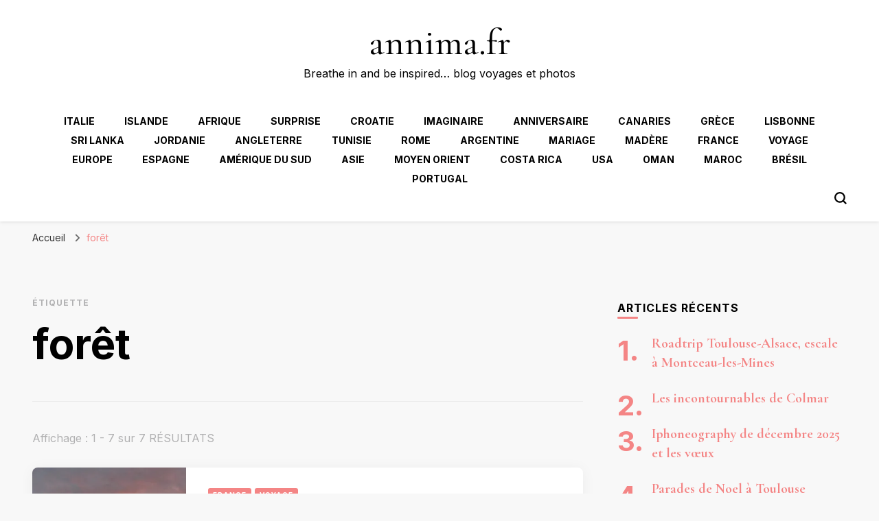

--- FILE ---
content_type: text/html; charset=UTF-8
request_url: https://annima.fr/tag/foret/
body_size: 20738
content:
    <!DOCTYPE html>
    <html lang="fr-FR">
    <head itemscope itemtype="http://schema.org/WebSite">
	    <meta charset="UTF-8">
    <meta name="viewport" content="width=device-width, initial-scale=1">
    <link rel="profile" href="http://gmpg.org/xfn/11">
    <title>forêt &#8211; annima.fr</title>
<meta name='robots' content='max-image-preview:large' />
<link rel='dns-prefetch' href='//secure.gravatar.com' />
<link rel='dns-prefetch' href='//platform-api.sharethis.com' />
<link rel='dns-prefetch' href='//stats.wp.com' />
<link rel='dns-prefetch' href='//fonts.googleapis.com' />
<link rel='dns-prefetch' href='//v0.wordpress.com' />
<link rel='dns-prefetch' href='//jetpack.wordpress.com' />
<link rel='dns-prefetch' href='//s0.wp.com' />
<link rel='dns-prefetch' href='//public-api.wordpress.com' />
<link rel='dns-prefetch' href='//0.gravatar.com' />
<link rel='dns-prefetch' href='//1.gravatar.com' />
<link rel='dns-prefetch' href='//2.gravatar.com' />
<link rel='dns-prefetch' href='//widgets.wp.com' />
<link rel='preconnect' href='//i0.wp.com' />
<link rel='preconnect' href='//c0.wp.com' />
<link rel="alternate" type="application/rss+xml" title="annima.fr &raquo; Flux" href="https://annima.fr/feed/" />
<link rel="alternate" type="application/rss+xml" title="annima.fr &raquo; Flux des commentaires" href="https://annima.fr/comments/feed/" />
<link rel="alternate" type="application/rss+xml" title="annima.fr &raquo; Flux de l’étiquette forêt" href="https://annima.fr/tag/foret/feed/" />
<style id='wp-img-auto-sizes-contain-inline-css' type='text/css'>
img:is([sizes=auto i],[sizes^="auto," i]){contain-intrinsic-size:3000px 1500px}
/*# sourceURL=wp-img-auto-sizes-contain-inline-css */
</style>
<link rel='stylesheet' id='validate-engine-css-css' href='https://annima.fr/wp-content/plugins/wysija-newsletters/css/validationEngine.jquery.css?ver=2.22' type='text/css' media='all' />
<link rel='stylesheet' id='font-awesome-css' href='https://annima.fr/wp-content/plugins/stagtools/assets/css/fontawesome-all.min.css?ver=5.15.3' type='text/css' media='all' />
<link rel='stylesheet' id='stag-shortcode-styles-css' href='https://annima.fr/wp-content/plugins/stagtools/assets/css/stag-shortcodes.css?ver=2.3.8' type='text/css' media='all' />
<link rel='stylesheet' id='sbi_styles-css' href='https://annima.fr/wp-content/plugins/instagram-feed/css/sbi-styles.min.css?ver=6.10.0' type='text/css' media='all' />
<style id='wp-emoji-styles-inline-css' type='text/css'>

	img.wp-smiley, img.emoji {
		display: inline !important;
		border: none !important;
		box-shadow: none !important;
		height: 1em !important;
		width: 1em !important;
		margin: 0 0.07em !important;
		vertical-align: -0.1em !important;
		background: none !important;
		padding: 0 !important;
	}
/*# sourceURL=wp-emoji-styles-inline-css */
</style>
<link rel='stylesheet' id='wp-block-library-css' href='https://annima.fr/wp-content/plugins/gutenberg/build/styles/block-library/style.min.css?ver=22.4.1' type='text/css' media='all' />
<style id='wp-block-heading-inline-css' type='text/css'>
h1:where(.wp-block-heading).has-background,h2:where(.wp-block-heading).has-background,h3:where(.wp-block-heading).has-background,h4:where(.wp-block-heading).has-background,h5:where(.wp-block-heading).has-background,h6:where(.wp-block-heading).has-background{padding:1.25em 2.375em}h1.has-text-align-left[style*=writing-mode]:where([style*=vertical-lr]),h1.has-text-align-right[style*=writing-mode]:where([style*=vertical-rl]),h2.has-text-align-left[style*=writing-mode]:where([style*=vertical-lr]),h2.has-text-align-right[style*=writing-mode]:where([style*=vertical-rl]),h3.has-text-align-left[style*=writing-mode]:where([style*=vertical-lr]),h3.has-text-align-right[style*=writing-mode]:where([style*=vertical-rl]),h4.has-text-align-left[style*=writing-mode]:where([style*=vertical-lr]),h4.has-text-align-right[style*=writing-mode]:where([style*=vertical-rl]),h5.has-text-align-left[style*=writing-mode]:where([style*=vertical-lr]),h5.has-text-align-right[style*=writing-mode]:where([style*=vertical-rl]),h6.has-text-align-left[style*=writing-mode]:where([style*=vertical-lr]),h6.has-text-align-right[style*=writing-mode]:where([style*=vertical-rl]){rotate:180deg}
/*# sourceURL=https://annima.fr/wp-content/plugins/gutenberg/build/styles/block-library/heading/style.min.css */
</style>
<style id='wp-block-paragraph-inline-css' type='text/css'>
.is-small-text{font-size:.875em}.is-regular-text{font-size:1em}.is-large-text{font-size:2.25em}.is-larger-text{font-size:3em}.has-drop-cap:not(:focus):first-letter{float:left;font-size:8.4em;font-style:normal;font-weight:100;line-height:.68;margin:.05em .1em 0 0;text-transform:uppercase}body.rtl .has-drop-cap:not(:focus):first-letter{float:none;margin-left:.1em}p.has-drop-cap.has-background{overflow:hidden}:root :where(p.has-background){padding:1.25em 2.375em}:where(p.has-text-color:not(.has-link-color)) a{color:inherit}p.has-text-align-left[style*="writing-mode:vertical-lr"],p.has-text-align-right[style*="writing-mode:vertical-rl"]{rotate:180deg}
/*# sourceURL=https://annima.fr/wp-content/plugins/gutenberg/build/styles/block-library/paragraph/style.min.css */
</style>
<style id='global-styles-inline-css' type='text/css'>
:root{--wp--preset--aspect-ratio--square: 1;--wp--preset--aspect-ratio--4-3: 4/3;--wp--preset--aspect-ratio--3-4: 3/4;--wp--preset--aspect-ratio--3-2: 3/2;--wp--preset--aspect-ratio--2-3: 2/3;--wp--preset--aspect-ratio--16-9: 16/9;--wp--preset--aspect-ratio--9-16: 9/16;--wp--preset--color--black: #000000;--wp--preset--color--cyan-bluish-gray: #abb8c3;--wp--preset--color--white: #ffffff;--wp--preset--color--pale-pink: #f78da7;--wp--preset--color--vivid-red: #cf2e2e;--wp--preset--color--luminous-vivid-orange: #ff6900;--wp--preset--color--luminous-vivid-amber: #fcb900;--wp--preset--color--light-green-cyan: #7bdcb5;--wp--preset--color--vivid-green-cyan: #00d084;--wp--preset--color--pale-cyan-blue: #8ed1fc;--wp--preset--color--vivid-cyan-blue: #0693e3;--wp--preset--color--vivid-purple: #9b51e0;--wp--preset--gradient--vivid-cyan-blue-to-vivid-purple: linear-gradient(135deg,rgb(6,147,227) 0%,rgb(155,81,224) 100%);--wp--preset--gradient--light-green-cyan-to-vivid-green-cyan: linear-gradient(135deg,rgb(122,220,180) 0%,rgb(0,208,130) 100%);--wp--preset--gradient--luminous-vivid-amber-to-luminous-vivid-orange: linear-gradient(135deg,rgb(252,185,0) 0%,rgb(255,105,0) 100%);--wp--preset--gradient--luminous-vivid-orange-to-vivid-red: linear-gradient(135deg,rgb(255,105,0) 0%,rgb(207,46,46) 100%);--wp--preset--gradient--very-light-gray-to-cyan-bluish-gray: linear-gradient(135deg,rgb(238,238,238) 0%,rgb(169,184,195) 100%);--wp--preset--gradient--cool-to-warm-spectrum: linear-gradient(135deg,rgb(74,234,220) 0%,rgb(151,120,209) 20%,rgb(207,42,186) 40%,rgb(238,44,130) 60%,rgb(251,105,98) 80%,rgb(254,248,76) 100%);--wp--preset--gradient--blush-light-purple: linear-gradient(135deg,rgb(255,206,236) 0%,rgb(152,150,240) 100%);--wp--preset--gradient--blush-bordeaux: linear-gradient(135deg,rgb(254,205,165) 0%,rgb(254,45,45) 50%,rgb(107,0,62) 100%);--wp--preset--gradient--luminous-dusk: linear-gradient(135deg,rgb(255,203,112) 0%,rgb(199,81,192) 50%,rgb(65,88,208) 100%);--wp--preset--gradient--pale-ocean: linear-gradient(135deg,rgb(255,245,203) 0%,rgb(182,227,212) 50%,rgb(51,167,181) 100%);--wp--preset--gradient--electric-grass: linear-gradient(135deg,rgb(202,248,128) 0%,rgb(113,206,126) 100%);--wp--preset--gradient--midnight: linear-gradient(135deg,rgb(2,3,129) 0%,rgb(40,116,252) 100%);--wp--preset--font-size--small: 13px;--wp--preset--font-size--medium: 20px;--wp--preset--font-size--large: 36px;--wp--preset--font-size--x-large: 42px;--wp--preset--spacing--20: 0.44rem;--wp--preset--spacing--30: 0.67rem;--wp--preset--spacing--40: 1rem;--wp--preset--spacing--50: 1.5rem;--wp--preset--spacing--60: 2.25rem;--wp--preset--spacing--70: 3.38rem;--wp--preset--spacing--80: 5.06rem;--wp--preset--shadow--natural: 6px 6px 9px rgba(0, 0, 0, 0.2);--wp--preset--shadow--deep: 12px 12px 50px rgba(0, 0, 0, 0.4);--wp--preset--shadow--sharp: 6px 6px 0px rgba(0, 0, 0, 0.2);--wp--preset--shadow--outlined: 6px 6px 0px -3px rgb(255, 255, 255), 6px 6px rgb(0, 0, 0);--wp--preset--shadow--crisp: 6px 6px 0px rgb(0, 0, 0);}:where(body) { margin: 0; }:where(.is-layout-flex){gap: 0.5em;}:where(.is-layout-grid){gap: 0.5em;}body .is-layout-flex{display: flex;}.is-layout-flex{flex-wrap: wrap;align-items: center;}.is-layout-flex > :is(*, div){margin: 0;}body .is-layout-grid{display: grid;}.is-layout-grid > :is(*, div){margin: 0;}body{padding-top: 0px;padding-right: 0px;padding-bottom: 0px;padding-left: 0px;}a:where(:not(.wp-element-button)){text-decoration: underline;}:root :where(.wp-element-button, .wp-block-button__link){background-color: #32373c;border-width: 0;color: #fff;font-family: inherit;font-size: inherit;font-style: inherit;font-weight: inherit;letter-spacing: inherit;line-height: inherit;padding-top: calc(0.667em + 2px);padding-right: calc(1.333em + 2px);padding-bottom: calc(0.667em + 2px);padding-left: calc(1.333em + 2px);text-decoration: none;text-transform: inherit;}.has-black-color{color: var(--wp--preset--color--black) !important;}.has-cyan-bluish-gray-color{color: var(--wp--preset--color--cyan-bluish-gray) !important;}.has-white-color{color: var(--wp--preset--color--white) !important;}.has-pale-pink-color{color: var(--wp--preset--color--pale-pink) !important;}.has-vivid-red-color{color: var(--wp--preset--color--vivid-red) !important;}.has-luminous-vivid-orange-color{color: var(--wp--preset--color--luminous-vivid-orange) !important;}.has-luminous-vivid-amber-color{color: var(--wp--preset--color--luminous-vivid-amber) !important;}.has-light-green-cyan-color{color: var(--wp--preset--color--light-green-cyan) !important;}.has-vivid-green-cyan-color{color: var(--wp--preset--color--vivid-green-cyan) !important;}.has-pale-cyan-blue-color{color: var(--wp--preset--color--pale-cyan-blue) !important;}.has-vivid-cyan-blue-color{color: var(--wp--preset--color--vivid-cyan-blue) !important;}.has-vivid-purple-color{color: var(--wp--preset--color--vivid-purple) !important;}.has-black-background-color{background-color: var(--wp--preset--color--black) !important;}.has-cyan-bluish-gray-background-color{background-color: var(--wp--preset--color--cyan-bluish-gray) !important;}.has-white-background-color{background-color: var(--wp--preset--color--white) !important;}.has-pale-pink-background-color{background-color: var(--wp--preset--color--pale-pink) !important;}.has-vivid-red-background-color{background-color: var(--wp--preset--color--vivid-red) !important;}.has-luminous-vivid-orange-background-color{background-color: var(--wp--preset--color--luminous-vivid-orange) !important;}.has-luminous-vivid-amber-background-color{background-color: var(--wp--preset--color--luminous-vivid-amber) !important;}.has-light-green-cyan-background-color{background-color: var(--wp--preset--color--light-green-cyan) !important;}.has-vivid-green-cyan-background-color{background-color: var(--wp--preset--color--vivid-green-cyan) !important;}.has-pale-cyan-blue-background-color{background-color: var(--wp--preset--color--pale-cyan-blue) !important;}.has-vivid-cyan-blue-background-color{background-color: var(--wp--preset--color--vivid-cyan-blue) !important;}.has-vivid-purple-background-color{background-color: var(--wp--preset--color--vivid-purple) !important;}.has-black-border-color{border-color: var(--wp--preset--color--black) !important;}.has-cyan-bluish-gray-border-color{border-color: var(--wp--preset--color--cyan-bluish-gray) !important;}.has-white-border-color{border-color: var(--wp--preset--color--white) !important;}.has-pale-pink-border-color{border-color: var(--wp--preset--color--pale-pink) !important;}.has-vivid-red-border-color{border-color: var(--wp--preset--color--vivid-red) !important;}.has-luminous-vivid-orange-border-color{border-color: var(--wp--preset--color--luminous-vivid-orange) !important;}.has-luminous-vivid-amber-border-color{border-color: var(--wp--preset--color--luminous-vivid-amber) !important;}.has-light-green-cyan-border-color{border-color: var(--wp--preset--color--light-green-cyan) !important;}.has-vivid-green-cyan-border-color{border-color: var(--wp--preset--color--vivid-green-cyan) !important;}.has-pale-cyan-blue-border-color{border-color: var(--wp--preset--color--pale-cyan-blue) !important;}.has-vivid-cyan-blue-border-color{border-color: var(--wp--preset--color--vivid-cyan-blue) !important;}.has-vivid-purple-border-color{border-color: var(--wp--preset--color--vivid-purple) !important;}.has-vivid-cyan-blue-to-vivid-purple-gradient-background{background: var(--wp--preset--gradient--vivid-cyan-blue-to-vivid-purple) !important;}.has-light-green-cyan-to-vivid-green-cyan-gradient-background{background: var(--wp--preset--gradient--light-green-cyan-to-vivid-green-cyan) !important;}.has-luminous-vivid-amber-to-luminous-vivid-orange-gradient-background{background: var(--wp--preset--gradient--luminous-vivid-amber-to-luminous-vivid-orange) !important;}.has-luminous-vivid-orange-to-vivid-red-gradient-background{background: var(--wp--preset--gradient--luminous-vivid-orange-to-vivid-red) !important;}.has-very-light-gray-to-cyan-bluish-gray-gradient-background{background: var(--wp--preset--gradient--very-light-gray-to-cyan-bluish-gray) !important;}.has-cool-to-warm-spectrum-gradient-background{background: var(--wp--preset--gradient--cool-to-warm-spectrum) !important;}.has-blush-light-purple-gradient-background{background: var(--wp--preset--gradient--blush-light-purple) !important;}.has-blush-bordeaux-gradient-background{background: var(--wp--preset--gradient--blush-bordeaux) !important;}.has-luminous-dusk-gradient-background{background: var(--wp--preset--gradient--luminous-dusk) !important;}.has-pale-ocean-gradient-background{background: var(--wp--preset--gradient--pale-ocean) !important;}.has-electric-grass-gradient-background{background: var(--wp--preset--gradient--electric-grass) !important;}.has-midnight-gradient-background{background: var(--wp--preset--gradient--midnight) !important;}.has-small-font-size{font-size: var(--wp--preset--font-size--small) !important;}.has-medium-font-size{font-size: var(--wp--preset--font-size--medium) !important;}.has-large-font-size{font-size: var(--wp--preset--font-size--large) !important;}.has-x-large-font-size{font-size: var(--wp--preset--font-size--x-large) !important;}
/*# sourceURL=global-styles-inline-css */
</style>

<style id='classic-theme-styles-inline-css' type='text/css'>
.wp-block-button__link{background-color:#32373c;border-radius:9999px;box-shadow:none;color:#fff;font-size:1.125em;padding:calc(.667em + 2px) calc(1.333em + 2px);text-decoration:none}.wp-block-file__button{background:#32373c;color:#fff}.wp-block-accordion-heading{margin:0}.wp-block-accordion-heading__toggle{background-color:inherit!important;color:inherit!important}.wp-block-accordion-heading__toggle:not(:focus-visible){outline:none}.wp-block-accordion-heading__toggle:focus,.wp-block-accordion-heading__toggle:hover{background-color:inherit!important;border:none;box-shadow:none;color:inherit;padding:var(--wp--preset--spacing--20,1em) 0;text-decoration:none}.wp-block-accordion-heading__toggle:focus-visible{outline:auto;outline-offset:0}
/*# sourceURL=https://annima.fr/wp-content/plugins/gutenberg/build/styles/block-library/classic.min.css */
</style>
<link rel='stylesheet' id='novo-map-css' href='https://annima.fr/wp-content/plugins/novo-map/public/assets/css/novo-map-public.css?ver=1.1.2' type='text/css' media='all' />
<link rel='stylesheet' id='thsp-sticky-header-plugin-styles-css' href='https://annima.fr/wp-content/plugins/sticky-header/css/public.css?ver=1.0.0' type='text/css' media='all' />
<link rel='stylesheet' id='blossom-pin-css' href='https://annima.fr/wp-content/themes/blossom-pin/style.css?ver=6.9' type='text/css' media='all' />
<style id='blossom-pin-inline-css' type='text/css'>

    
    /*Typography*/

    body,
    button,
    input,
    select,
    optgroup,
    textarea{
        font-family : Inter;
        font-size   : 18px;        
    }
    
    .site-header .site-branding .site-title,
    .single-header .site-branding .site-title,
    .mobile-header .mobile-site-header .site-branding .site-title{
        font-family : Cormorant Garamond;
        font-weight : 400;
        font-style  : normal;
    }

    .blog #primary .format-quote .post-thumbnail blockquote cite, 
    .newsletter-section .blossomthemes-email-newsletter-wrapper .text-holder h3,
    .newsletter-section .blossomthemes-email-newsletter-wrapper.bg-img .text-holder h3, 
    #primary .post .entry-content blockquote cite,
    #primary .page .entry-content blockquote cite{
        font-family : Inter;
    }

    .banner-slider .item .text-holder .entry-title, 
    .banner .banner-caption .banner-title, 
    .banner-layout-two .text-holder .entry-title,
    .blog #primary .post .entry-header .entry-title, 
    .blog #primary .format-quote .post-thumbnail .blockquote-holder, 
    .search #primary .search-post .entry-header .entry-title,
    .archive #primary .post .entry-header .entry-title, 
    .single .post-entry-header .entry-title, 
    #primary .post .entry-content blockquote,
    #primary .page .entry-content blockquote, 
    #primary .post .entry-content .pull-left,
    #primary .page .entry-content .pull-left, 
    #primary .post .entry-content .pull-right,
    #primary .page .entry-content .pull-right, 
    .single-header .title-holder .post-title, 
    .recommended-post .post .entry-header .entry-title, 
    .widget_bttk_popular_post ul li .entry-header .entry-title,
    .widget_bttk_pro_recent_post ul li .entry-header .entry-title, 
    .blossomthemes-email-newsletter-wrapper.bg-img .text-holder h3, 
    .widget_recent_entries ul li a, 
    .widget_recent_comments ul li a, 
    .widget_bttk_posts_category_slider_widget .carousel-title .title, 
    .single .navigation .post-title, 
    .single-blossom-portfolio .post-navigation .nav-previous,
    .single-blossom-portfolio .post-navigation .nav-next, 
    .site-main .blossom-portfolio .entry-title {
        font-family : Cormorant Garamond;
    }
    
    /*Color Scheme*/
    a, 
    .main-navigation ul li a:hover,
    .main-navigation ul .current-menu-item > a,
    .main-navigation ul li:hover > a, 
    .site-header .site-branding .site-title a:hover, 
    .site-header .social-networks ul li a:hover, 
    .banner-slider .item .text-holder .entry-title a:hover, 
    .blog #primary .post .entry-header .entry-title a:hover, 
    .blog #primary .post .entry-footer .read-more:hover, 
    .blog #primary .post .entry-footer .edit-link a:hover, 
    .blog #primary .post .bottom .posted-on a:hover, 
    .newsletter-section .social-networks ul li a:hover, 
    .instagram-section .profile-link:hover, 
    .search #primary .search-post .entry-header .entry-title a:hover,
     .archive #primary .post .entry-header .entry-title a:hover, 
     .search #primary .search-post .entry-footer .posted-on a:hover,
     .archive #primary .post .entry-footer .posted-on a:hover, 
     .single #primary .post .holder .meta-info .entry-meta a:hover, 
    .single-header .site-branding .site-title a:hover, 
    .single-header .social-networks ul li a:hover, 
    .comments-area .comment-body .text-holder .top .comment-metadata a:hover, 
    .comments-area .comment-body .text-holder .reply a:hover, 
    .recommended-post .post .entry-header .entry-title a:hover, 
    .error-wrapper .error-holder h3, 
    .widget_bttk_popular_post ul li .entry-header .entry-title a:hover,
     .widget_bttk_pro_recent_post ul li .entry-header .entry-title a:hover, 
     .widget_bttk_popular_post ul li .entry-header .entry-meta a:hover,
     .widget_bttk_pro_recent_post ul li .entry-header .entry-meta a:hover,
     .widget_bttk_popular_post .style-two li .entry-header .cat-links a:hover,
     .widget_bttk_pro_recent_post .style-two li .entry-header .cat-links a:hover,
     .widget_bttk_popular_post .style-three li .entry-header .cat-links a:hover,
     .widget_bttk_pro_recent_post .style-three li .entry-header .cat-links a:hover, 
     .widget_recent_entries ul li:before, 
     .widget_recent_entries ul li a:hover, 
    .widget_recent_comments ul li:before, 
    .widget_bttk_posts_category_slider_widget .carousel-title .cat-links a:hover, 
    .widget_bttk_posts_category_slider_widget .carousel-title .title a:hover, 
    .site-footer .footer-b .footer-nav ul li a:hover, 
    .single .navigation a:hover .post-title, 
    .page-template-blossom-portfolio .portfolio-holder .portfolio-sorting .is-checked, 
    .portfolio-item a:hover, 
    .single-blossom-portfolio .post-navigation .nav-previous a:hover,
     .single-blossom-portfolio .post-navigation .nav-next a:hover, 
     .mobile-header .mobile-site-header .site-branding .site-title a:hover, 
    .mobile-menu .main-navigation ul li:hover svg, 
    .mobile-menu .main-navigation ul ul li a:hover,
    .mobile-menu .main-navigation ul ul li:hover > a, 
    .mobile-menu .social-networks ul li a:hover, 
    .site-main .blossom-portfolio .entry-title a:hover, 
    .site-main .blossom-portfolio .entry-footer .posted-on a:hover, 
    .widget_bttk_social_links ul li a:hover, 
    #crumbs a:hover, #crumbs .current a,
    .entry-content a:hover,
    .entry-summary a:hover,
    .page-content a:hover,
    .comment-content a:hover,
    .widget .textwidget a:hover {
        color: #f48585;
    }

    .comments-area .comment-body .text-holder .reply a:hover svg {
        fill: #f48585;
     }

    button:hover,
    input[type="button"]:hover,
    input[type="reset"]:hover,
    input[type="submit"]:hover, 
    .banner-slider .item, 
    .banner-slider .item .text-holder .category a, 
    .banner .banner-caption .banner-link:hover, 
    .blog #primary .post .entry-header .category a, 
    .newsletter-section, 
    .search #primary .search-post .entry-header .category a,
    .archive #primary .post .entry-header .category a, 
    .single .post-entry-header .category a, 
    .single #primary .post .holder .meta-info .entry-meta .byline:after, 
    .single #primary .post .entry-footer .tags a, 
    .single-header .progress-bar, 
    .recommended-post .post .entry-header .category a, 
    .error-wrapper .error-holder .btn-home a:hover, 
    .widget .widget-title:after, 
    .widget_bttk_author_bio .readmore:hover, 
    .widget_bttk_custom_categories ul li a:hover .post-count, 
    .widget_blossomtheme_companion_cta_widget .text-holder .button-wrap .btn-cta, 
    .widget_blossomtheme_featured_page_widget .text-holder .btn-readmore:hover, 
    .widget_bttk_icon_text_widget .text-holder .btn-readmore:hover, 
    .widget_bttk_image_text_widget ul li .btn-readmore:hover, 
    .back-to-top, 
    .single .post-entry-header .share .social-networks li a:hover {
        background: #f48585;
    }

    button:hover,
    input[type="button"]:hover,
    input[type="reset"]:hover,
    input[type="submit"]:hover, 
    .error-wrapper .error-holder .btn-home a:hover {
        border-color: #f48585;
    }

    .blog #primary .post .entry-footer .read-more:hover, 
    .blog #primary .post .entry-footer .edit-link a:hover {
        border-bottom-color: #f48585;
    }

    @media screen and (max-width: 1024px) {
        .main-navigation ul ul li a:hover, 
        .main-navigation ul ul li:hover > a, 
        .main-navigation ul ul .current-menu-item > a, 
        .main-navigation ul ul .current-menu-ancestor > a, 
        .main-navigation ul ul .current_page_item > a, 
        .main-navigation ul ul .current_page_ancestor > a {
            color: #f48585 !important;
        }
    }
/*# sourceURL=blossom-pin-inline-css */
</style>
<link rel='stylesheet' id='travel-diary-css' href='https://annima.fr/wp-content/themes/travel-diary/style.css?ver=1.0.1' type='text/css' media='all' />
<link rel='stylesheet' id='owl-carousel-css' href='https://annima.fr/wp-content/themes/blossom-pin/css/owl.carousel.min.css?ver=2.2.1' type='text/css' media='all' />
<link rel='stylesheet' id='blossom-pin-google-fonts-css' href='https://fonts.googleapis.com/css?family=Inter%3A100%2C200%2C300%2Cregular%2C500%2C600%2C700%2C800%2C900%7CCormorant+Garamond%3A300%2C300italic%2Cregular%2Citalic%2C500%2C500italic%2C600%2C600italic%2C700%2C700italic%7CCormorant+Garamond%3Aregular' type='text/css' media='all' />
<link rel='stylesheet' id='jetpack_likes-css' href='https://c0.wp.com/p/jetpack/15.4/modules/likes/style.css' type='text/css' media='all' />
<link rel='stylesheet' id='jetpack-subscriptions-css' href='https://c0.wp.com/p/jetpack/15.4/_inc/build/subscriptions/subscriptions.min.css' type='text/css' media='all' />
<script type="text/javascript" src="https://c0.wp.com/c/6.9/wp-includes/js/jquery/jquery.min.js" id="jquery-core-js"></script>
<script type="text/javascript" src="https://c0.wp.com/c/6.9/wp-includes/js/jquery/jquery-migrate.min.js" id="jquery-migrate-js"></script>
<script type="text/javascript" id="thsp-sticky-header-plugin-script-js-extra">
/* <![CDATA[ */
var StickyHeaderParams = {"show_at":"200","hide_if_narrower":"600"};
//# sourceURL=thsp-sticky-header-plugin-script-js-extra
/* ]]> */
</script>
<script type="text/javascript" src="https://annima.fr/wp-content/plugins/sticky-header/js/public.min.js?ver=1.0.0" id="thsp-sticky-header-plugin-script-js"></script>
<script type="text/javascript" src="//platform-api.sharethis.com/js/sharethis.js#source=googleanalytics-wordpress#product=ga&amp;property=59bb77498f6be60011199481" id="googleanalytics-platform-sharethis-js"></script>
<link rel="https://api.w.org/" href="https://annima.fr/wp-json/" /><link rel="alternate" title="JSON" type="application/json" href="https://annima.fr/wp-json/wp/v2/tags/511" /><link rel="EditURI" type="application/rsd+xml" title="RSD" href="https://annima.fr/xmlrpc.php?rsd" />
<meta name="generator" content="WordPress 6.9" />
		<script type="text/javascript" async defer data-pin-color="red"  data-pin-hover="true"
			src="https://annima.fr/wp-content/plugins/pinterest-pin-it-button-on-image-hover-and-post/js/pinit.js"></script>
		<script async src="https://www.googletagmanager.com/gtag/js?id=UA-39049988-2" type="text/javascript"></script><script type="text/javascript">window.dataLayer = window.dataLayer || [];function gtag(){dataLayer.push(arguments);}gtag('js', new Date());gtag('config', 'UA-39049988-2');</script>	<style>img#wpstats{display:none}</style>
				<style type="text/css">
			#thsp-sticky-header {
				background-color: #cecece;
			}
			#thsp-sticky-header,
			#thsp-sticky-header a {
				color: #ffffff !important;
			}
											</style>
	<script>
(function() {
	(function (i, s, o, g, r, a, m) {
		i['GoogleAnalyticsObject'] = r;
		i[r] = i[r] || function () {
				(i[r].q = i[r].q || []).push(arguments)
			}, i[r].l = 1 * new Date();
		a = s.createElement(o),
			m = s.getElementsByTagName(o)[0];
		a.async = 1;
		a.src = g;
		m.parentNode.insertBefore(a, m)
	})(window, document, 'script', 'https://google-analytics.com/analytics.js', 'ga');

	ga('create', 'UA-39049988-2', 'auto');
			ga('send', 'pageview');
	})();
</script>

<!-- Jetpack Open Graph Tags -->
<meta property="og:type" content="website" />
<meta property="og:title" content="forêt &#8211; annima.fr" />
<meta property="og:url" content="https://annima.fr/tag/foret/" />
<meta property="og:site_name" content="annima.fr" />
<meta property="og:image" content="https://i0.wp.com/annima.fr/wp-content/uploads/2014/09/cropped-cropped-Wuzhen29.jpg?fit=512%2C512&#038;ssl=1" />
<meta property="og:image:width" content="512" />
<meta property="og:image:height" content="512" />
<meta property="og:image:alt" content="" />
<meta property="og:locale" content="fr_FR" />

<!-- End Jetpack Open Graph Tags -->
<link rel="icon" href="https://i0.wp.com/annima.fr/wp-content/uploads/2014/09/cropped-cropped-Wuzhen29.jpg?fit=32%2C32&#038;ssl=1" sizes="32x32" />
<link rel="icon" href="https://i0.wp.com/annima.fr/wp-content/uploads/2014/09/cropped-cropped-Wuzhen29.jpg?fit=192%2C192&#038;ssl=1" sizes="192x192" />
<link rel="apple-touch-icon" href="https://i0.wp.com/annima.fr/wp-content/uploads/2014/09/cropped-cropped-Wuzhen29.jpg?fit=180%2C180&#038;ssl=1" />
<meta name="msapplication-TileImage" content="https://i0.wp.com/annima.fr/wp-content/uploads/2014/09/cropped-cropped-Wuzhen29.jpg?fit=270%2C270&#038;ssl=1" />
</head>

<body class="archive tag tag-foret tag-511 wp-theme-blossom-pin wp-child-theme-travel-diary hfeed rightsidebar hassidebar stagtools" itemscope itemtype="http://schema.org/WebPage">

    <div id="page" class="site"><a aria-label="Aller au contenu" class="skip-link" href="#content">Aller au contenu</a>
        <div class="mobile-header">
        <div class="mobile-site-header">
            <button aria-label="Basculer sur menu principal" id="toggle-button" data-toggle-target=".main-menu-modal" data-toggle-body-class="showing-main-menu-modal" aria-expanded="false" data-set-focus=".close-main-nav-toggle">
                <span></span>
                <span></span>
                <span></span>
            </button>
            <div class="mobile-menu-wrap">
                <nav id="mobile-site-navigation" class="main-navigation" itemscope itemtype="http://schema.org/SiteNavigationElement">
                    <div class="primary-menu-list main-menu-modal cover-modal" data-modal-target-string=".main-menu-modal">
                        <button class="btn-close-menu close-main-nav-toggle" data-toggle-target=".main-menu-modal" data-toggle-body-class="showing-main-menu-modal" aria-expanded="false" data-set-focus=".main-menu-modal"><span></span></button>
                        <div class="mobile-menu" aria-label="Mobile">
                            <div class="menu-destination-container"><ul id="mobile-primary-menu" class="menu main-menu-modal"><li id="menu-item-24673" class="menu-item menu-item-type-taxonomy menu-item-object-category menu-item-24673"><a href="https://annima.fr/category/europe/italie/">Italie</a></li>
<li id="menu-item-24674" class="menu-item menu-item-type-taxonomy menu-item-object-category menu-item-24674"><a href="https://annima.fr/category/islande/">Islande</a></li>
<li id="menu-item-24675" class="menu-item menu-item-type-taxonomy menu-item-object-category menu-item-24675"><a href="https://annima.fr/category/afrique/">Afrique</a></li>
<li id="menu-item-24676" class="menu-item menu-item-type-taxonomy menu-item-object-category menu-item-24676"><a href="https://annima.fr/category/uncategorized/">Surprise</a></li>
<li id="menu-item-24677" class="menu-item menu-item-type-taxonomy menu-item-object-category menu-item-24677"><a href="https://annima.fr/category/europe/croatie/">Croatie</a></li>
<li id="menu-item-24678" class="menu-item menu-item-type-taxonomy menu-item-object-category menu-item-24678"><a href="https://annima.fr/category/imaginaire/">imaginaire</a></li>
<li id="menu-item-24679" class="menu-item menu-item-type-taxonomy menu-item-object-category menu-item-24679"><a href="https://annima.fr/category/anniversaire/">anniversaire</a></li>
<li id="menu-item-24680" class="menu-item menu-item-type-taxonomy menu-item-object-category menu-item-24680"><a href="https://annima.fr/category/europe/espagne/canaries/">Canaries</a></li>
<li id="menu-item-24681" class="menu-item menu-item-type-taxonomy menu-item-object-category menu-item-24681"><a href="https://annima.fr/category/europe/grece/">Grèce</a></li>
<li id="menu-item-24682" class="menu-item menu-item-type-taxonomy menu-item-object-category menu-item-24682"><a href="https://annima.fr/category/portugal/lisbonne/">Lisbonne</a></li>
<li id="menu-item-24683" class="menu-item menu-item-type-taxonomy menu-item-object-category menu-item-24683"><a href="https://annima.fr/category/asie/sri-lanka/">Sri Lanka</a></li>
<li id="menu-item-24684" class="menu-item menu-item-type-taxonomy menu-item-object-category menu-item-24684"><a href="https://annima.fr/category/moyen-orient/jordanie/">Jordanie</a></li>
<li id="menu-item-24685" class="menu-item menu-item-type-taxonomy menu-item-object-category menu-item-24685"><a href="https://annima.fr/category/europe/angleterre/">Angleterre</a></li>
<li id="menu-item-24686" class="menu-item menu-item-type-taxonomy menu-item-object-category menu-item-24686"><a href="https://annima.fr/category/tunisie/">Tunisie</a></li>
<li id="menu-item-24687" class="menu-item menu-item-type-taxonomy menu-item-object-category menu-item-24687"><a href="https://annima.fr/category/europe/rome/">Rome</a></li>
<li id="menu-item-24688" class="menu-item menu-item-type-taxonomy menu-item-object-category menu-item-24688"><a href="https://annima.fr/category/amerique-du-sud/argentine/">Argentine</a></li>
<li id="menu-item-24689" class="menu-item menu-item-type-taxonomy menu-item-object-category menu-item-24689"><a href="https://annima.fr/category/mariage/">Mariage</a></li>
<li id="menu-item-24690" class="menu-item menu-item-type-taxonomy menu-item-object-category menu-item-24690"><a href="https://annima.fr/category/portugal/madere/">Madère</a></li>
<li id="menu-item-24692" class="menu-item menu-item-type-taxonomy menu-item-object-category menu-item-24692"><a href="https://annima.fr/category/france/">France</a></li>
<li id="menu-item-24693" class="menu-item menu-item-type-taxonomy menu-item-object-category menu-item-24693"><a href="https://annima.fr/category/voyage/">Voyage</a></li>
<li id="menu-item-24694" class="menu-item menu-item-type-taxonomy menu-item-object-category menu-item-24694"><a href="https://annima.fr/category/europe/">Europe</a></li>
<li id="menu-item-24695" class="menu-item menu-item-type-taxonomy menu-item-object-category menu-item-24695"><a href="https://annima.fr/category/europe/espagne/">Espagne</a></li>
<li id="menu-item-24696" class="menu-item menu-item-type-taxonomy menu-item-object-category menu-item-24696"><a href="https://annima.fr/category/amerique-du-sud/">Amérique du Sud</a></li>
<li id="menu-item-24697" class="menu-item menu-item-type-taxonomy menu-item-object-category menu-item-24697"><a href="https://annima.fr/category/asie/">Asie</a></li>
<li id="menu-item-24698" class="menu-item menu-item-type-taxonomy menu-item-object-category menu-item-24698"><a href="https://annima.fr/category/moyen-orient/">Moyen Orient</a></li>
<li id="menu-item-24699" class="menu-item menu-item-type-taxonomy menu-item-object-category menu-item-24699"><a href="https://annima.fr/category/amerique-du-sud/costa-rica/">Costa Rica</a></li>
<li id="menu-item-24700" class="menu-item menu-item-type-taxonomy menu-item-object-category menu-item-24700"><a href="https://annima.fr/category/usa/">USA</a></li>
<li id="menu-item-24701" class="menu-item menu-item-type-taxonomy menu-item-object-category menu-item-24701"><a href="https://annima.fr/category/moyen-orient/oman/">Oman</a></li>
<li id="menu-item-24702" class="menu-item menu-item-type-taxonomy menu-item-object-category menu-item-24702"><a href="https://annima.fr/category/afrique/maroc/">Maroc</a></li>
<li id="menu-item-24703" class="menu-item menu-item-type-taxonomy menu-item-object-category menu-item-24703"><a href="https://annima.fr/category/amerique-du-sud/bresil/">Brésil</a></li>
<li id="menu-item-24704" class="menu-item menu-item-type-taxonomy menu-item-object-category menu-item-24704"><a href="https://annima.fr/category/portugal/">Portugal</a></li>
</ul></div>                        </div>
                    </div>
                </nav> 
                
                            </div>
                    <div class="site-branding" itemscope itemtype="http://schema.org/Organization">
                                    <p class="site-title" itemprop="name"><a href="https://annima.fr/" rel="home" itemprop="url">annima.fr</a></p>
                                            <p class="site-description">Breathe in and be inspired&#8230; blog voyages et photos</p>
                            </div>
                <div class="tools">
                                    <div class=header-search>
                        <button aria-label="Basculer sur formulaire de recherche" class="search-icon search-toggle" data-toggle-target=".mob-search-modal" data-toggle-body-class="showing-mob-search-modal" data-set-focus=".mob-search-modal .search-field" aria-expanded="false">
                            <svg class="open-icon" xmlns="http://www.w3.org/2000/svg" viewBox="-18214 -12091 18 18"><path id="Path_99" data-name="Path 99" d="M18,16.415l-3.736-3.736a7.751,7.751,0,0,0,1.585-4.755A7.876,7.876,0,0,0,7.925,0,7.876,7.876,0,0,0,0,7.925a7.876,7.876,0,0,0,7.925,7.925,7.751,7.751,0,0,0,4.755-1.585L16.415,18ZM2.264,7.925a5.605,5.605,0,0,1,5.66-5.66,5.605,5.605,0,0,1,5.66,5.66,5.605,5.605,0,0,1-5.66,5.66A5.605,5.605,0,0,1,2.264,7.925Z" transform="translate(-18214 -12091)"/></svg>
                        </button>
                        <div class="search-form-holder mob-search-modal cover-modal" data-modal-target-string=".mob-search-modal">
                            <div class="header-search-inner-wrap">
                                <form role="search" method="get" class="search-form" action="https://annima.fr/"><label class="screen-reader-text">Vous recherchiez quelque chose ?</label><label for="submit-field"><span>Saisissez votre rechercher.</span><input type="search" class="search-field" placeholder="Que recherchez-vous..." value="" name="s" /></label><input type="submit" class="search-submit" value="Rechercher" /></form> 
                                <button aria-label="Basculer sur formulaire de recherche" class="search-icon close" data-toggle-target=".mob-search-modal" data-toggle-body-class="showing-mob-search-modal" data-set-focus=".mob-search-modal .search-field" aria-expanded="false">
                                    <svg class="close-icon" xmlns="http://www.w3.org/2000/svg" viewBox="10906 13031 18 18"><path id="Close" d="M23,6.813,21.187,5,14,12.187,6.813,5,5,6.813,12.187,14,5,21.187,6.813,23,14,15.813,21.187,23,23,21.187,15.813,14Z" transform="translate(10901 13026)"/></svg>
                                </button>
                            </div>
                        </div>
                        <div class="overlay"></div>
                    </div>
                            </div>
        </div>
    </div>
    
    <header class="site-header header-layout-two" itemscope itemtype="http://schema.org/WPHeader">
        <div class="header-t"><div class="container">        <div class="site-branding" itemscope itemtype="http://schema.org/Organization">
                                    <p class="site-title" itemprop="name"><a href="https://annima.fr/" rel="home" itemprop="url">annima.fr</a></p>
                                            <p class="site-description">Breathe in and be inspired&#8230; blog voyages et photos</p>
                            </div>
    </div></div><div class="header-b"><div class="container clearfix">        <nav id="site-navigation" class="main-navigation" itemscope itemtype="http://schema.org/SiteNavigationElement">
            <div class="menu-destination-container"><ul id="primary-menu" class="menu"><li class="menu-item menu-item-type-taxonomy menu-item-object-category menu-item-24673"><a href="https://annima.fr/category/europe/italie/">Italie</a></li>
<li class="menu-item menu-item-type-taxonomy menu-item-object-category menu-item-24674"><a href="https://annima.fr/category/islande/">Islande</a></li>
<li class="menu-item menu-item-type-taxonomy menu-item-object-category menu-item-24675"><a href="https://annima.fr/category/afrique/">Afrique</a></li>
<li class="menu-item menu-item-type-taxonomy menu-item-object-category menu-item-24676"><a href="https://annima.fr/category/uncategorized/">Surprise</a></li>
<li class="menu-item menu-item-type-taxonomy menu-item-object-category menu-item-24677"><a href="https://annima.fr/category/europe/croatie/">Croatie</a></li>
<li class="menu-item menu-item-type-taxonomy menu-item-object-category menu-item-24678"><a href="https://annima.fr/category/imaginaire/">imaginaire</a></li>
<li class="menu-item menu-item-type-taxonomy menu-item-object-category menu-item-24679"><a href="https://annima.fr/category/anniversaire/">anniversaire</a></li>
<li class="menu-item menu-item-type-taxonomy menu-item-object-category menu-item-24680"><a href="https://annima.fr/category/europe/espagne/canaries/">Canaries</a></li>
<li class="menu-item menu-item-type-taxonomy menu-item-object-category menu-item-24681"><a href="https://annima.fr/category/europe/grece/">Grèce</a></li>
<li class="menu-item menu-item-type-taxonomy menu-item-object-category menu-item-24682"><a href="https://annima.fr/category/portugal/lisbonne/">Lisbonne</a></li>
<li class="menu-item menu-item-type-taxonomy menu-item-object-category menu-item-24683"><a href="https://annima.fr/category/asie/sri-lanka/">Sri Lanka</a></li>
<li class="menu-item menu-item-type-taxonomy menu-item-object-category menu-item-24684"><a href="https://annima.fr/category/moyen-orient/jordanie/">Jordanie</a></li>
<li class="menu-item menu-item-type-taxonomy menu-item-object-category menu-item-24685"><a href="https://annima.fr/category/europe/angleterre/">Angleterre</a></li>
<li class="menu-item menu-item-type-taxonomy menu-item-object-category menu-item-24686"><a href="https://annima.fr/category/tunisie/">Tunisie</a></li>
<li class="menu-item menu-item-type-taxonomy menu-item-object-category menu-item-24687"><a href="https://annima.fr/category/europe/rome/">Rome</a></li>
<li class="menu-item menu-item-type-taxonomy menu-item-object-category menu-item-24688"><a href="https://annima.fr/category/amerique-du-sud/argentine/">Argentine</a></li>
<li class="menu-item menu-item-type-taxonomy menu-item-object-category menu-item-24689"><a href="https://annima.fr/category/mariage/">Mariage</a></li>
<li class="menu-item menu-item-type-taxonomy menu-item-object-category menu-item-24690"><a href="https://annima.fr/category/portugal/madere/">Madère</a></li>
<li class="menu-item menu-item-type-taxonomy menu-item-object-category menu-item-24692"><a href="https://annima.fr/category/france/">France</a></li>
<li class="menu-item menu-item-type-taxonomy menu-item-object-category menu-item-24693"><a href="https://annima.fr/category/voyage/">Voyage</a></li>
<li class="menu-item menu-item-type-taxonomy menu-item-object-category menu-item-24694"><a href="https://annima.fr/category/europe/">Europe</a></li>
<li class="menu-item menu-item-type-taxonomy menu-item-object-category menu-item-24695"><a href="https://annima.fr/category/europe/espagne/">Espagne</a></li>
<li class="menu-item menu-item-type-taxonomy menu-item-object-category menu-item-24696"><a href="https://annima.fr/category/amerique-du-sud/">Amérique du Sud</a></li>
<li class="menu-item menu-item-type-taxonomy menu-item-object-category menu-item-24697"><a href="https://annima.fr/category/asie/">Asie</a></li>
<li class="menu-item menu-item-type-taxonomy menu-item-object-category menu-item-24698"><a href="https://annima.fr/category/moyen-orient/">Moyen Orient</a></li>
<li class="menu-item menu-item-type-taxonomy menu-item-object-category menu-item-24699"><a href="https://annima.fr/category/amerique-du-sud/costa-rica/">Costa Rica</a></li>
<li class="menu-item menu-item-type-taxonomy menu-item-object-category menu-item-24700"><a href="https://annima.fr/category/usa/">USA</a></li>
<li class="menu-item menu-item-type-taxonomy menu-item-object-category menu-item-24701"><a href="https://annima.fr/category/moyen-orient/oman/">Oman</a></li>
<li class="menu-item menu-item-type-taxonomy menu-item-object-category menu-item-24702"><a href="https://annima.fr/category/afrique/maroc/">Maroc</a></li>
<li class="menu-item menu-item-type-taxonomy menu-item-object-category menu-item-24703"><a href="https://annima.fr/category/amerique-du-sud/bresil/">Brésil</a></li>
<li class="menu-item menu-item-type-taxonomy menu-item-object-category menu-item-24704"><a href="https://annima.fr/category/portugal/">Portugal</a></li>
</ul></div>        </nav><!-- #site-navigation -->                     
        
        <div class="tools">
                            <div class=header-search>
                    <button aria-label="Bouton de bascule du formulaire de recherche" class="search-icon search-toggle" data-toggle-target=".search-modal" data-toggle-body-class="showing-search-modal" data-set-focus=".search-modal .search-field" aria-expanded="false">
                        <svg class="open-icon" xmlns="http://www.w3.org/2000/svg" viewBox="-18214 -12091 18 18"><path id="Path_99" data-name="Path 99" d="M18,16.415l-3.736-3.736a7.751,7.751,0,0,0,1.585-4.755A7.876,7.876,0,0,0,7.925,0,7.876,7.876,0,0,0,0,7.925a7.876,7.876,0,0,0,7.925,7.925,7.751,7.751,0,0,0,4.755-1.585L16.415,18ZM2.264,7.925a5.605,5.605,0,0,1,5.66-5.66,5.605,5.605,0,0,1,5.66,5.66,5.605,5.605,0,0,1-5.66,5.66A5.605,5.605,0,0,1,2.264,7.925Z" transform="translate(-18214 -12091)"/></svg>
                    </button>
                    <div class="search-form-holder search-modal cover-modal" data-modal-target-string=".search-modal">
                        <div class="header-search-inner-wrap">
                            <form role="search" method="get" class="search-form" action="https://annima.fr/"><label class="screen-reader-text">Vous recherchiez quelque chose ?</label><label for="submit-field"><span>Saisissez votre rechercher.</span><input type="search" class="search-field" placeholder="Que recherchez-vous..." value="" name="s" /></label><input type="submit" class="search-submit" value="Rechercher" /></form> 
                            <button aria-label="Bouton de bascule du formulaire de recherche" class="search-icon close" data-toggle-target=".search-modal" data-toggle-body-class="showing-search-modal" data-set-focus=".search-modal .search-field" aria-expanded="false">
                                <svg class="close-icon" xmlns="http://www.w3.org/2000/svg" viewBox="10906 13031 18 18"><path id="Close" d="M23,6.813,21.187,5,14,12.187,6.813,5,5,6.813,12.187,14,5,21.187,6.813,23,14,15.813,21.187,23,23,21.187,15.813,14Z" transform="translate(10901 13026)"/></svg>
                            </button>
                        </div>
                    </div>
                    <div class="overlay"></div>
                </div>
                    </div>
        </div></div>    </header>
    <div class="breadcrumb-wrapper"><div class="container">
                <div id="crumbs" itemscope itemtype="http://schema.org/BreadcrumbList"> 
                    <span itemprop="itemListElement" itemscope itemtype="http://schema.org/ListItem">
                        <a itemprop="item" href="https://annima.fr"><span itemprop="name">Accueil</span></a>
                        <meta itemprop="position" content="1" />
                        <span class="separator"><i class="fa fa-angle-right"></i></span>
                    </span><span class="current" itemprop="itemListElement" itemscope itemtype="http://schema.org/ListItem"><a itemprop="item" href="https://annima.fr/tag/foret/"><span itemprop="name">forêt</span></a><meta itemprop="position" content="2" /></span></div></div></div><!-- .breadcrumb-wrapper -->        <div id="content" class="site-content">   
            <div class="container">
                <div id="primary" class="content-area">
                        <div class="page-header">
                <span class="label"> Étiquette </span> <h1 class="pate-title">forêt</h1>            </div>
            <span class="search-per-page-count"> Affichage : 1 - 7 sur 7 RÉSULTATS </span>        
		<main id="main" class="site-main">

		
<article id="post-25298" class="post-25298 post type-post status-publish format-standard has-post-thumbnail hentry category-france category-voyage tag-balade tag-festival tag-foret tag-iphone tag-lumieres-sur-le-quai tag-octobre tag-poitou tag-toulouse search-post latest_post" itemscope itemtype="https://schema.org/Blog">
    <div class="post-thumbnail"><a href="https://annima.fr/iphoneography-doctobre-2023-en-attendant-la-pluie/" class="post-thumbnail"><img width="448" height="560" src="https://i0.wp.com/annima.fr/wp-content/uploads/2023/10/oct23-19.jpeg?resize=448%2C560&amp;ssl=1" class="attachment-blossom-pin-archive size-blossom-pin-archive wp-post-image" alt="" itemprop="image" decoding="async" fetchpriority="high" /></a></div>    <div class="text-holder">    <header class="entry-header">
        <span class="category" itemprop="about"><a href="https://annima.fr/category/france/" rel="category tag">France</a> <a href="https://annima.fr/category/voyage/" rel="category tag">Voyage</a></span><h2 class="entry-title"><a href="https://annima.fr/iphoneography-doctobre-2023-en-attendant-la-pluie/" rel="bookmark">Iphoneography d’octobre 2023, en attendant la pluie</a></h2>    </header>    
    <div class="entry-content" itemprop="text">
		<p>Après des mois de sécheresse, on espérait un peu d’eau. Évidemment, elle est arrivée juste avec les vacances. Mais quel plaisir de pouvoir marcher en forêt avec de l’eau qui ruisselle. Les premiers signes de l’automne Si les arbres étaient encore verts, certains ont même recommencé à fleurir avec la douceur des températures. On se &hellip; </p>
	</div><!-- .entry-content -->
    	<footer class="entry-footer">
		<span class="posted-on"><a href="https://annima.fr/iphoneography-doctobre-2023-en-attendant-la-pluie/" rel="bookmark"><time class="entry-date published" datetime="2023-11-06T08:38:00+01:00" itemprop="datePublished">06/11/2023</time><time class="updated" datetime="2023-10-30T10:22:08+01:00" itemprop="dateModified">30/10/2023</time></a></span>	</footer><!-- .entry-footer -->

    </div><!-- .text-holder --></article><!-- #post-25298 -->

<article id="post-9136" class="post-9136 post type-post status-publish format-standard has-post-thumbnail hentry category-amerique-du-sud category-costa-rica tag-aras tag-bambous tag-costa-rica tag-foret tag-monstera tag-motmot tag-orchidees search-post latest_post" itemscope itemtype="https://schema.org/Blog">
    <div class="post-thumbnail"><a href="https://annima.fr/la-foret-de-bambous-et-le-motmot-houtouc/" class="post-thumbnail"><img width="448" height="560" src="https://i0.wp.com/annima.fr/wp-content/uploads/2017/07/foret-bambou-motmot-5.jpg?resize=448%2C560&amp;ssl=1" class="attachment-blossom-pin-archive size-blossom-pin-archive wp-post-image" alt="" itemprop="image" decoding="async" /></a></div>    <div class="text-holder">    <header class="entry-header">
        <span class="category" itemprop="about"><a href="https://annima.fr/category/amerique-du-sud/" rel="category tag">Amérique du Sud</a> <a href="https://annima.fr/category/amerique-du-sud/costa-rica/" rel="category tag">Costa Rica</a></span><h2 class="entry-title"><a href="https://annima.fr/la-foret-de-bambous-et-le-motmot-houtouc/" rel="bookmark">La forêt de bambous et le motmot houtouc</a></h2>    </header>    
    <div class="entry-content" itemprop="text">
		<p>La forêt de bambous et le motmot houtouc &nbsp; Outre les innombrables orchidées, le Botanical Orchid Garden présente d’autres belles surprises. Le plan d’eau. En effet, une partie du jardin est aménagée pour des réceptions. On imagine très bien les mariages autour du plan d’eau et les photos au milieu des orchidées. L’aire de jeux &hellip; </p>
	</div><!-- .entry-content -->
    	<footer class="entry-footer">
		<span class="posted-on"><a href="https://annima.fr/la-foret-de-bambous-et-le-motmot-houtouc/" rel="bookmark"><time class="entry-date published" datetime="2017-08-02T09:30:19+02:00" itemprop="datePublished">02/08/2017</time><time class="updated" datetime="2017-07-31T08:44:37+02:00" itemprop="dateModified">31/07/2017</time></a></span>	</footer><!-- .entry-footer -->

    </div><!-- .text-holder --></article><!-- #post-9136 -->

<article id="post-8206" class="post-8206 post type-post status-publish format-standard has-post-thumbnail hentry category-uncategorized tag-carnet-de-voyage tag-costa-rica tag-cratere tag-foret tag-fougeres-arborescentes tag-lac tag-stratovolcan tag-volcan search-post latest_post" itemscope itemtype="https://schema.org/Blog">
    <div class="post-thumbnail"><a href="https://annima.fr/etre-fascinee-par-le-volcan-poas-et-le-plus-grand-cratere-du-monde/" class="post-thumbnail"><img width="448" height="560" src="https://i0.wp.com/annima.fr/wp-content/uploads/2017/03/volcan-poas-24.jpg?resize=448%2C560&amp;ssl=1" class="attachment-blossom-pin-archive size-blossom-pin-archive wp-post-image" alt="" itemprop="image" decoding="async" /></a></div>    <div class="text-holder">    <header class="entry-header">
        <span class="category" itemprop="about"><a href="https://annima.fr/category/uncategorized/" rel="category tag">Uncategorized</a></span><h2 class="entry-title"><a href="https://annima.fr/etre-fascinee-par-le-volcan-poas-et-le-plus-grand-cratere-du-monde/" rel="bookmark">Etre fascinée par le volcan Poas  et le plus grand cratère du monde.</a></h2>    </header>    
    <div class="entry-content" itemprop="text">
		<p>Etre fascinée par le volcan Poas  et le plus grand cratère du monde. Equipés d’une nouvelle roue et après une bonne nuit de sommeil, nous sommes partis vers le volcan Poas. Avant de quitter le B&amp;B, notre hôte nous a montré les images de la webcam située au sommet et nous a dit qu’il ferait &hellip; </p>
	</div><!-- .entry-content -->
    	<footer class="entry-footer">
		<span class="posted-on"><a href="https://annima.fr/etre-fascinee-par-le-volcan-poas-et-le-plus-grand-cratere-du-monde/" rel="bookmark"><time class="entry-date published" datetime="2017-03-28T10:00:46+02:00" itemprop="datePublished">28/03/2017</time><time class="updated" datetime="2017-04-28T14:43:38+02:00" itemprop="dateModified">28/04/2017</time></a></span>	</footer><!-- .entry-footer -->

    </div><!-- .text-holder --></article><!-- #post-8206 -->

<article id="post-7218" class="post-7218 post type-post status-publish format-standard has-post-thumbnail hentry category-europe category-italie tag-allee tag-amphitheatre tag-automne tag-boboli tag-cypres tag-florence tag-fontaine tag-foret tag-italie tag-jardin-a-litalienne tag-jardins tag-obelisque tag-palais tag-parc tag-pass-educa tag-vue search-post latest_post" itemscope itemtype="https://schema.org/Blog">
    <div class="post-thumbnail"><a href="https://annima.fr/decouvrir-florence-depuis-les-jardins-de-boboli/" class="post-thumbnail"><img width="448" height="560" src="https://i0.wp.com/annima.fr/wp-content/uploads/2016/11/Boboli-Florence-25.jpg?resize=448%2C560&amp;ssl=1" class="attachment-blossom-pin-archive size-blossom-pin-archive wp-post-image" alt="" itemprop="image" decoding="async" loading="lazy" /></a></div>    <div class="text-holder">    <header class="entry-header">
        <span class="category" itemprop="about"><a href="https://annima.fr/category/europe/" rel="category tag">Europe</a> <a href="https://annima.fr/category/europe/italie/" rel="category tag">Italie</a></span><h2 class="entry-title"><a href="https://annima.fr/decouvrir-florence-depuis-les-jardins-de-boboli/" rel="bookmark">Découvrir Florence depuis les jardins de Boboli.</a></h2>    </header>    
    <div class="entry-content" itemprop="text">
		<p>DÉCOUVRIR FLORENCE DEPUIS LES JARDINS DE BOBOLI. &nbsp; Quand j’ai parlé à mes amis de mon prochain voyage à Florence (et oui, c’était ma petite escapade de Novembre), plusieurs m’ont dit « c’est un musée à ciel ouvert, tu vas te régaler ». Et quand j’ai demandé par quoi commencer, la 1ère réponse a toujours été « les &hellip; </p>
	</div><!-- .entry-content -->
    	<footer class="entry-footer">
		<span class="posted-on"><a href="https://annima.fr/decouvrir-florence-depuis-les-jardins-de-boboli/" rel="bookmark"><time class="entry-date published" datetime="2016-11-18T08:40:15+01:00" itemprop="datePublished">18/11/2016</time><time class="updated" datetime="2016-11-17T13:08:57+01:00" itemprop="dateModified">17/11/2016</time></a></span>	</footer><!-- .entry-footer -->

    </div><!-- .text-holder --></article><!-- #post-7218 -->

<article id="post-5992" class="post-5992 post type-post status-publish format-standard has-post-thumbnail hentry category-amerique-du-sud category-argentine category-bresil tag-argentine tag-bresil tag-cascades tag-crocodiles tag-faune tag-flore tag-foret tag-foret-tropicale tag-iguazu tag-papillons tag-train tag-trek search-post latest_post" itemscope itemtype="https://schema.org/Blog">
    <div class="post-thumbnail"><a href="https://annima.fr/iguazu-au-fil-de-leau-cote-argentin/" class="post-thumbnail"><img width="448" height="560" src="https://i0.wp.com/annima.fr/wp-content/uploads/2016/05/Iguazu-argentine15.jpg?resize=448%2C560&amp;ssl=1" class="attachment-blossom-pin-archive size-blossom-pin-archive wp-post-image" alt="" itemprop="image" decoding="async" loading="lazy" /></a></div>    <div class="text-holder">    <header class="entry-header">
        <span class="category" itemprop="about"><a href="https://annima.fr/category/amerique-du-sud/" rel="category tag">Amérique du Sud</a> <a href="https://annima.fr/category/amerique-du-sud/argentine/" rel="category tag">Argentine</a> <a href="https://annima.fr/category/amerique-du-sud/bresil/" rel="category tag">Brésil</a></span><h2 class="entry-title"><a href="https://annima.fr/iguazu-au-fil-de-leau-cote-argentin/" rel="bookmark">Iguazu : au fil de l’eau côté argentin</a></h2>    </header>    
    <div class="entry-content" itemprop="text">
		<p>Iguazu : au fil de l’eau côté argentin Ayant peu de temps à notre disposition, nous avons du faire des choix. Toutefois, il nous semblait important de voir les chutes aussi côté argentin. Après une 1ère journée pleine d&rsquo;émotion, c&rsquo;était parti pour une 2ème journée de découverte de ces cascades d’Iguazu : au fil de &hellip; </p>
	</div><!-- .entry-content -->
    	<footer class="entry-footer">
		<span class="posted-on"><a href="https://annima.fr/iguazu-au-fil-de-leau-cote-argentin/" rel="bookmark"><time class="entry-date published" datetime="2016-05-30T09:36:22+02:00" itemprop="datePublished">30/05/2016</time><time class="updated" datetime="2016-05-27T11:44:50+02:00" itemprop="dateModified">27/05/2016</time></a></span>	</footer><!-- .entry-footer -->

    </div><!-- .text-holder --></article><!-- #post-5992 -->

<article id="post-5921" class="post-5921 post type-post status-publish format-standard has-post-thumbnail hentry category-amerique-du-sud category-bresil category-voyage tag-bresil tag-caratatas tag-carnet-de-voyage tag-cascades tag-chutes tag-coatis tag-faune tag-flore tag-foret tag-foret-tropicale tag-garganta-del-diablo tag-iguacu tag-tropical search-post latest_post" itemscope itemtype="https://schema.org/Blog">
    <div class="post-thumbnail"><a href="https://annima.fr/les-fabuleuses-chutes-d-iguacu/" class="post-thumbnail"><img width="448" height="560" src="https://i0.wp.com/annima.fr/wp-content/uploads/2016/05/Iguacu5.jpg?resize=448%2C560&amp;ssl=1" class="attachment-blossom-pin-archive size-blossom-pin-archive wp-post-image" alt="" itemprop="image" decoding="async" loading="lazy" /></a></div>    <div class="text-holder">    <header class="entry-header">
        <span class="category" itemprop="about"><a href="https://annima.fr/category/amerique-du-sud/" rel="category tag">Amérique du Sud</a> <a href="https://annima.fr/category/amerique-du-sud/bresil/" rel="category tag">Brésil</a> <a href="https://annima.fr/category/voyage/" rel="category tag">Voyage</a></span><h2 class="entry-title"><a href="https://annima.fr/les-fabuleuses-chutes-d-iguacu/" rel="bookmark">Les fabuleuses chutes d’Iguaçu.</a></h2>    </header>    
    <div class="entry-content" itemprop="text">
		<p>Les fabuleuses chutes d’Iguaçu. Organiser le voyage. La localisation&nbsp;: les 3 frontières. Le parc côté brésilien. Une faune et une flore riches</p>
	</div><!-- .entry-content -->
    	<footer class="entry-footer">
		<span class="posted-on"><a href="https://annima.fr/les-fabuleuses-chutes-d-iguacu/" rel="bookmark"><time class="entry-date published" datetime="2016-05-16T08:55:42+02:00" itemprop="datePublished">16/05/2016</time><time class="updated" datetime="2020-03-22T15:48:50+01:00" itemprop="dateModified">22/03/2020</time></a></span>	</footer><!-- .entry-footer -->

    </div><!-- .text-holder --></article><!-- #post-5921 -->

<article id="post-5476" class="post-5476 post type-post status-publish format-standard has-post-thumbnail hentry category-amerique-du-sud category-bresil category-voyage tag-avenir tag-beton tag-bresil tag-crise tag-feijoada tag-foret tag-foret-urbaine tag-fruits tag-impressions tag-ipanema tag-lapa tag-marche tag-misere tag-moustiques tag-musique tag-mythes-et-realites tag-plages tag-rio tag-samba tag-tijuca tag-vila-maravilhosa tag-zika search-post latest_post" itemscope itemtype="https://schema.org/Blog">
    <div class="post-thumbnail"><a href="https://annima.fr/bresil-2016-mythes-et-realites/" class="post-thumbnail"><img width="448" height="560" src="https://i0.wp.com/annima.fr/wp-content/uploads/2016/03/bresil2016-mythesetrealite13.jpg?resize=448%2C560&amp;ssl=1" class="attachment-blossom-pin-archive size-blossom-pin-archive wp-post-image" alt="" itemprop="image" decoding="async" loading="lazy" /></a></div>    <div class="text-holder">    <header class="entry-header">
        <span class="category" itemprop="about"><a href="https://annima.fr/category/amerique-du-sud/" rel="category tag">Amérique du Sud</a> <a href="https://annima.fr/category/amerique-du-sud/bresil/" rel="category tag">Brésil</a> <a href="https://annima.fr/category/voyage/" rel="category tag">Voyage</a></span><h2 class="entry-title"><a href="https://annima.fr/bresil-2016-mythes-et-realites/" rel="bookmark">Brésil 2016 : mythes et réalités</a></h2>    </header>    
    <div class="entry-content" itemprop="text">
		<p>Brésil 2016 : mythes et réalités Comme je vous l’ai dit précédemment, je suis partie pendant 15 jours… au Brésil ! En effet, un couple d’amis franco-brésilien y vit actuellement et j’en ai profité pour leur rendre visite à Rio. C’est donc un récit un peu différent que je vais faire ici, puisque ce voyage était moins &hellip; </p>
	</div><!-- .entry-content -->
    	<footer class="entry-footer">
		<span class="posted-on"><a href="https://annima.fr/bresil-2016-mythes-et-realites/" rel="bookmark"><time class="entry-date published" datetime="2016-03-11T08:17:56+01:00" itemprop="datePublished">11/03/2016</time><time class="updated" datetime="2020-03-10T08:34:14+01:00" itemprop="dateModified">10/03/2020</time></a></span>	</footer><!-- .entry-footer -->

    </div><!-- .text-holder --></article><!-- #post-5476 -->

		</main><!-- #main -->
        
                
	</div><!-- #primary -->


<aside id="secondary" class="widget-area" itemscope itemtype="http://schema.org/WPSideBar">
	
		<section id="recent-posts-3" class="widget widget_recent_entries">
		<h2 class="widget-title" itemprop="name">Articles récents</h2>
		<ul>
											<li>
					<a href="https://annima.fr/roadtrip-toulouse-alsace-escale-a-montceau-les-mines/">Roadtrip Toulouse-Alsace, escale à Montceau-les-Mines</a>
									</li>
											<li>
					<a href="https://annima.fr/les-incontournables-de-colmar/">Les incontournables de Colmar</a>
									</li>
											<li>
					<a href="https://annima.fr/iphoneography-de-decembre-2025-et-les-voeux/">Iphoneography de décembre 2025 et les vœux</a>
									</li>
											<li>
					<a href="https://annima.fr/parades-de-noel-a-toulouse/">Parades de Noel à Toulouse</a>
									</li>
											<li>
					<a href="https://annima.fr/noel-se-prepare-a-toulouse/">Noël se prépare à Toulouse</a>
									</li>
					</ul>

		</section><section id="search-8" class="widget widget_search"><form role="search" method="get" class="search-form" action="https://annima.fr/"><label class="screen-reader-text">Vous recherchiez quelque chose ?</label><label for="submit-field"><span>Saisissez votre rechercher.</span><input type="search" class="search-field" placeholder="Que recherchez-vous..." value="" name="s" /></label><input type="submit" class="search-submit" value="Rechercher" /></form></section><section id="wysija-3" class="widget widget_wysija"><h2 class="widget-title" itemprop="name">Abonnez-vous à la newsletter</h2><div class="widget_wysija_cont"><div id="msg-form-wysija-3" class="wysija-msg ajax"></div><form id="form-wysija-3" method="post" action="#wysija" class="widget_wysija">
<p class="wysija-paragraph">
    <label>Email <span class="wysija-required">*</span></label>
    
    	<input type="text" name="wysija[user][email]" class="wysija-input validate[required,custom[email]]" title="Email"  value="" />
    
    
    
    <span class="abs-req">
        <input type="text" name="wysija[user][abs][email]" class="wysija-input validated[abs][email]" value="" />
    </span>
    
</p>

<input class="wysija-submit wysija-submit-field" type="submit" value="s&#039;inscrire !" />

    <input type="hidden" name="form_id" value="1" />
    <input type="hidden" name="action" value="save" />
    <input type="hidden" name="controller" value="subscribers" />
    <input type="hidden" value="1" name="wysija-page" />

    
        <input type="hidden" name="wysija[user_list][list_ids]" value="1" />
    
 </form></div></section><section id="nav_menu-4" class="widget widget_nav_menu"><div class="menu-destination-container"><ul id="menu-destination" class="menu"><li class="menu-item menu-item-type-taxonomy menu-item-object-category menu-item-24673"><a href="https://annima.fr/category/europe/italie/">Italie</a></li>
<li class="menu-item menu-item-type-taxonomy menu-item-object-category menu-item-24674"><a href="https://annima.fr/category/islande/">Islande</a></li>
<li class="menu-item menu-item-type-taxonomy menu-item-object-category menu-item-24675"><a href="https://annima.fr/category/afrique/">Afrique</a></li>
<li class="menu-item menu-item-type-taxonomy menu-item-object-category menu-item-24676"><a href="https://annima.fr/category/uncategorized/">Surprise</a></li>
<li class="menu-item menu-item-type-taxonomy menu-item-object-category menu-item-24677"><a href="https://annima.fr/category/europe/croatie/">Croatie</a></li>
<li class="menu-item menu-item-type-taxonomy menu-item-object-category menu-item-24678"><a href="https://annima.fr/category/imaginaire/">imaginaire</a></li>
<li class="menu-item menu-item-type-taxonomy menu-item-object-category menu-item-24679"><a href="https://annima.fr/category/anniversaire/">anniversaire</a></li>
<li class="menu-item menu-item-type-taxonomy menu-item-object-category menu-item-24680"><a href="https://annima.fr/category/europe/espagne/canaries/">Canaries</a></li>
<li class="menu-item menu-item-type-taxonomy menu-item-object-category menu-item-24681"><a href="https://annima.fr/category/europe/grece/">Grèce</a></li>
<li class="menu-item menu-item-type-taxonomy menu-item-object-category menu-item-24682"><a href="https://annima.fr/category/portugal/lisbonne/">Lisbonne</a></li>
<li class="menu-item menu-item-type-taxonomy menu-item-object-category menu-item-24683"><a href="https://annima.fr/category/asie/sri-lanka/">Sri Lanka</a></li>
<li class="menu-item menu-item-type-taxonomy menu-item-object-category menu-item-24684"><a href="https://annima.fr/category/moyen-orient/jordanie/">Jordanie</a></li>
<li class="menu-item menu-item-type-taxonomy menu-item-object-category menu-item-24685"><a href="https://annima.fr/category/europe/angleterre/">Angleterre</a></li>
<li class="menu-item menu-item-type-taxonomy menu-item-object-category menu-item-24686"><a href="https://annima.fr/category/tunisie/">Tunisie</a></li>
<li class="menu-item menu-item-type-taxonomy menu-item-object-category menu-item-24687"><a href="https://annima.fr/category/europe/rome/">Rome</a></li>
<li class="menu-item menu-item-type-taxonomy menu-item-object-category menu-item-24688"><a href="https://annima.fr/category/amerique-du-sud/argentine/">Argentine</a></li>
<li class="menu-item menu-item-type-taxonomy menu-item-object-category menu-item-24689"><a href="https://annima.fr/category/mariage/">Mariage</a></li>
<li class="menu-item menu-item-type-taxonomy menu-item-object-category menu-item-24690"><a href="https://annima.fr/category/portugal/madere/">Madère</a></li>
<li class="menu-item menu-item-type-taxonomy menu-item-object-category menu-item-24692"><a href="https://annima.fr/category/france/">France</a></li>
<li class="menu-item menu-item-type-taxonomy menu-item-object-category menu-item-24693"><a href="https://annima.fr/category/voyage/">Voyage</a></li>
<li class="menu-item menu-item-type-taxonomy menu-item-object-category menu-item-24694"><a href="https://annima.fr/category/europe/">Europe</a></li>
<li class="menu-item menu-item-type-taxonomy menu-item-object-category menu-item-24695"><a href="https://annima.fr/category/europe/espagne/">Espagne</a></li>
<li class="menu-item menu-item-type-taxonomy menu-item-object-category menu-item-24696"><a href="https://annima.fr/category/amerique-du-sud/">Amérique du Sud</a></li>
<li class="menu-item menu-item-type-taxonomy menu-item-object-category menu-item-24697"><a href="https://annima.fr/category/asie/">Asie</a></li>
<li class="menu-item menu-item-type-taxonomy menu-item-object-category menu-item-24698"><a href="https://annima.fr/category/moyen-orient/">Moyen Orient</a></li>
<li class="menu-item menu-item-type-taxonomy menu-item-object-category menu-item-24699"><a href="https://annima.fr/category/amerique-du-sud/costa-rica/">Costa Rica</a></li>
<li class="menu-item menu-item-type-taxonomy menu-item-object-category menu-item-24700"><a href="https://annima.fr/category/usa/">USA</a></li>
<li class="menu-item menu-item-type-taxonomy menu-item-object-category menu-item-24701"><a href="https://annima.fr/category/moyen-orient/oman/">Oman</a></li>
<li class="menu-item menu-item-type-taxonomy menu-item-object-category menu-item-24702"><a href="https://annima.fr/category/afrique/maroc/">Maroc</a></li>
<li class="menu-item menu-item-type-taxonomy menu-item-object-category menu-item-24703"><a href="https://annima.fr/category/amerique-du-sud/bresil/">Brésil</a></li>
<li class="menu-item menu-item-type-taxonomy menu-item-object-category menu-item-24704"><a href="https://annima.fr/category/portugal/">Portugal</a></li>
</ul></div></section></aside><!-- #secondary -->
            
            </div><!-- .container -->        
        </div><!-- .site-content -->
    <div class="instagram-section">
<div id="sb_instagram"  class="sbi sbi_mob_col_1 sbi_tab_col_2 sbi_col_5" style="padding-bottom: 10px; width: 100%;"	 data-feedid="sbi_17841400144172882#5"  data-res="auto" data-cols="5" data-colsmobile="1" data-colstablet="2" data-num="5" data-nummobile="" data-item-padding="5"	 data-shortcode-atts="{}"  data-postid="5476" data-locatornonce="0acb3aa5ae" data-imageaspectratio="3:4" data-sbi-flags="favorLocal,gdpr">
	<div class="sb_instagram_header "   >
	<a class="sbi_header_link" target="_blank"
	   rel="nofollow noopener" href="https://www.instagram.com/annima.fr/" title="@annima.fr">
		<div class="sbi_header_text sbi_no_bio">
			<div class="sbi_header_img"  data-avatar-url="https://scontent-bru2-1.cdninstagram.com/v/t51.2885-19/298185937_609856457216438_8743286379700140925_n.jpg?stp=dst-jpg_s206x206_tt6&amp;_nc_cat=100&amp;ccb=7-5&amp;_nc_sid=bf7eb4&amp;efg=eyJ2ZW5jb2RlX3RhZyI6InByb2ZpbGVfcGljLnd3dy4xMDgwLkMzIn0%3D&amp;_nc_ohc=WnVAQkQHhcAQ7kNvwEo-C7a&amp;_nc_oc=AdmFwXaaGoNHfVmwtJbfjgthG2ZSxQTtc2axwCsiSnOwKIYobCDP4IvCKwWFs00GIiU&amp;_nc_zt=24&amp;_nc_ht=scontent-bru2-1.cdninstagram.com&amp;edm=AP4hL3IEAAAA&amp;_nc_tpa=Q5bMBQEoGJaIuYutV6ZUKNf8ASDiq4Rf_c2oZOSL_Ym3DamighfjcLAXH2U5p2suw2PebgJOMPF1-JBSIQ&amp;oh=00_Afo8oPgKmEoVrsqL7i_SAVgK6zR2GUUM0DRdz4_lLaVszQ&amp;oe=697D2FDC">
									<div class="sbi_header_img_hover"  ><svg class="sbi_new_logo fa-instagram fa-w-14" aria-hidden="true" data-fa-processed="" aria-label="Instagram" data-prefix="fab" data-icon="instagram" role="img" viewBox="0 0 448 512">
                    <path fill="currentColor" d="M224.1 141c-63.6 0-114.9 51.3-114.9 114.9s51.3 114.9 114.9 114.9S339 319.5 339 255.9 287.7 141 224.1 141zm0 189.6c-41.1 0-74.7-33.5-74.7-74.7s33.5-74.7 74.7-74.7 74.7 33.5 74.7 74.7-33.6 74.7-74.7 74.7zm146.4-194.3c0 14.9-12 26.8-26.8 26.8-14.9 0-26.8-12-26.8-26.8s12-26.8 26.8-26.8 26.8 12 26.8 26.8zm76.1 27.2c-1.7-35.9-9.9-67.7-36.2-93.9-26.2-26.2-58-34.4-93.9-36.2-37-2.1-147.9-2.1-184.9 0-35.8 1.7-67.6 9.9-93.9 36.1s-34.4 58-36.2 93.9c-2.1 37-2.1 147.9 0 184.9 1.7 35.9 9.9 67.7 36.2 93.9s58 34.4 93.9 36.2c37 2.1 147.9 2.1 184.9 0 35.9-1.7 67.7-9.9 93.9-36.2 26.2-26.2 34.4-58 36.2-93.9 2.1-37 2.1-147.8 0-184.8zM398.8 388c-7.8 19.6-22.9 34.7-42.6 42.6-29.5 11.7-99.5 9-132.1 9s-102.7 2.6-132.1-9c-19.6-7.8-34.7-22.9-42.6-42.6-11.7-29.5-9-99.5-9-132.1s-2.6-102.7 9-132.1c7.8-19.6 22.9-34.7 42.6-42.6 29.5-11.7 99.5-9 132.1-9s102.7-2.6 132.1 9c19.6 7.8 34.7 22.9 42.6 42.6 11.7 29.5 9 99.5 9 132.1s2.7 102.7-9 132.1z"></path>
                </svg></div>
					<img  src="https://annima.fr/wp-content/uploads/sb-instagram-feed-images/annima.fr.webp" alt="" width="50" height="50">
				
							</div>

			<div class="sbi_feedtheme_header_text">
				<h3>annima.fr</h3>
							</div>
		</div>
	</a>
</div>

	<div id="sbi_images"  style="gap: 10px;">
		<div class="sbi_item sbi_type_carousel sbi_new sbi_transition"
	id="sbi_18070828244561957" data-date="1769407992">
	<div class="sbi_photo_wrap">
		<a class="sbi_photo" href="https://www.instagram.com/p/DT9qJzjDPmD/" target="_blank" rel="noopener nofollow"
			data-full-res="https://scontent-bru2-1.cdninstagram.com/v/t51.82787-15/623055925_18551843410004806_3105606353852258009_n.jpg?stp=dst-jpg_e35_tt6&#038;_nc_cat=101&#038;ccb=7-5&#038;_nc_sid=18de74&#038;efg=eyJlZmdfdGFnIjoiQ0FST1VTRUxfSVRFTS5iZXN0X2ltYWdlX3VybGdlbi5DMyJ9&#038;_nc_ohc=ykc1GQ0gAzIQ7kNvwEWtIWM&#038;_nc_oc=Adm4U6Jz8BYFR3euH0lE6stQYSQB94aK39N1T0X7oPANmQ06RX_nMsgXMJ3Tm1R876g&#038;_nc_zt=23&#038;_nc_ht=scontent-bru2-1.cdninstagram.com&#038;edm=ANo9K5cEAAAA&#038;_nc_gid=eC7B4oPWXX1TpAsE8TXxbg&#038;oh=00_AfoC80eAmJ7WzV0PcvncCCzoCqGLZZ716W1FNDpLS_vz6w&#038;oe=697D25F7"
			data-img-src-set="{&quot;d&quot;:&quot;https:\/\/scontent-bru2-1.cdninstagram.com\/v\/t51.82787-15\/623055925_18551843410004806_3105606353852258009_n.jpg?stp=dst-jpg_e35_tt6&amp;_nc_cat=101&amp;ccb=7-5&amp;_nc_sid=18de74&amp;efg=eyJlZmdfdGFnIjoiQ0FST1VTRUxfSVRFTS5iZXN0X2ltYWdlX3VybGdlbi5DMyJ9&amp;_nc_ohc=ykc1GQ0gAzIQ7kNvwEWtIWM&amp;_nc_oc=Adm4U6Jz8BYFR3euH0lE6stQYSQB94aK39N1T0X7oPANmQ06RX_nMsgXMJ3Tm1R876g&amp;_nc_zt=23&amp;_nc_ht=scontent-bru2-1.cdninstagram.com&amp;edm=ANo9K5cEAAAA&amp;_nc_gid=eC7B4oPWXX1TpAsE8TXxbg&amp;oh=00_AfoC80eAmJ7WzV0PcvncCCzoCqGLZZ716W1FNDpLS_vz6w&amp;oe=697D25F7&quot;,&quot;150&quot;:&quot;https:\/\/scontent-bru2-1.cdninstagram.com\/v\/t51.82787-15\/623055925_18551843410004806_3105606353852258009_n.jpg?stp=dst-jpg_e35_tt6&amp;_nc_cat=101&amp;ccb=7-5&amp;_nc_sid=18de74&amp;efg=eyJlZmdfdGFnIjoiQ0FST1VTRUxfSVRFTS5iZXN0X2ltYWdlX3VybGdlbi5DMyJ9&amp;_nc_ohc=ykc1GQ0gAzIQ7kNvwEWtIWM&amp;_nc_oc=Adm4U6Jz8BYFR3euH0lE6stQYSQB94aK39N1T0X7oPANmQ06RX_nMsgXMJ3Tm1R876g&amp;_nc_zt=23&amp;_nc_ht=scontent-bru2-1.cdninstagram.com&amp;edm=ANo9K5cEAAAA&amp;_nc_gid=eC7B4oPWXX1TpAsE8TXxbg&amp;oh=00_AfoC80eAmJ7WzV0PcvncCCzoCqGLZZ716W1FNDpLS_vz6w&amp;oe=697D25F7&quot;,&quot;320&quot;:&quot;https:\/\/scontent-bru2-1.cdninstagram.com\/v\/t51.82787-15\/623055925_18551843410004806_3105606353852258009_n.jpg?stp=dst-jpg_e35_tt6&amp;_nc_cat=101&amp;ccb=7-5&amp;_nc_sid=18de74&amp;efg=eyJlZmdfdGFnIjoiQ0FST1VTRUxfSVRFTS5iZXN0X2ltYWdlX3VybGdlbi5DMyJ9&amp;_nc_ohc=ykc1GQ0gAzIQ7kNvwEWtIWM&amp;_nc_oc=Adm4U6Jz8BYFR3euH0lE6stQYSQB94aK39N1T0X7oPANmQ06RX_nMsgXMJ3Tm1R876g&amp;_nc_zt=23&amp;_nc_ht=scontent-bru2-1.cdninstagram.com&amp;edm=ANo9K5cEAAAA&amp;_nc_gid=eC7B4oPWXX1TpAsE8TXxbg&amp;oh=00_AfoC80eAmJ7WzV0PcvncCCzoCqGLZZ716W1FNDpLS_vz6w&amp;oe=697D25F7&quot;,&quot;640&quot;:&quot;https:\/\/scontent-bru2-1.cdninstagram.com\/v\/t51.82787-15\/623055925_18551843410004806_3105606353852258009_n.jpg?stp=dst-jpg_e35_tt6&amp;_nc_cat=101&amp;ccb=7-5&amp;_nc_sid=18de74&amp;efg=eyJlZmdfdGFnIjoiQ0FST1VTRUxfSVRFTS5iZXN0X2ltYWdlX3VybGdlbi5DMyJ9&amp;_nc_ohc=ykc1GQ0gAzIQ7kNvwEWtIWM&amp;_nc_oc=Adm4U6Jz8BYFR3euH0lE6stQYSQB94aK39N1T0X7oPANmQ06RX_nMsgXMJ3Tm1R876g&amp;_nc_zt=23&amp;_nc_ht=scontent-bru2-1.cdninstagram.com&amp;edm=ANo9K5cEAAAA&amp;_nc_gid=eC7B4oPWXX1TpAsE8TXxbg&amp;oh=00_AfoC80eAmJ7WzV0PcvncCCzoCqGLZZ716W1FNDpLS_vz6w&amp;oe=697D25F7&quot;}">
			<span class="sbi-screenreader">Moment de pause dans le nouveau jardin du cloître </span>
			<svg class="svg-inline--fa fa-clone fa-w-16 sbi_lightbox_carousel_icon" aria-hidden="true" aria-label="Clone" data-fa-proƒcessed="" data-prefix="far" data-icon="clone" role="img" xmlns="http://www.w3.org/2000/svg" viewBox="0 0 512 512">
                    <path fill="currentColor" d="M464 0H144c-26.51 0-48 21.49-48 48v48H48c-26.51 0-48 21.49-48 48v320c0 26.51 21.49 48 48 48h320c26.51 0 48-21.49 48-48v-48h48c26.51 0 48-21.49 48-48V48c0-26.51-21.49-48-48-48zM362 464H54a6 6 0 0 1-6-6V150a6 6 0 0 1 6-6h42v224c0 26.51 21.49 48 48 48h224v42a6 6 0 0 1-6 6zm96-96H150a6 6 0 0 1-6-6V54a6 6 0 0 1 6-6h308a6 6 0 0 1 6 6v308a6 6 0 0 1-6 6z"></path>
                </svg>						<img src="https://annima.fr/wp-content/plugins/instagram-feed/img/placeholder.png" alt="Moment de pause dans le nouveau jardin du cloître du @museeaugustins réaménagé mais encore en travaux. Une place en terrasse qui sera très prisée aux beaux jours.
.
.
.
#cloistersmuseum #toulouse #mahautegaronne" aria-hidden="true">
		</a>
	</div>
</div><div class="sbi_item sbi_type_video sbi_new sbi_transition"
	id="sbi_17990946125868302" data-date="1769322892">
	<div class="sbi_photo_wrap">
		<a class="sbi_photo" href="https://www.instagram.com/reel/DT7HsOtjED9/" target="_blank" rel="noopener nofollow"
			data-full-res="https://scontent-bru2-1.cdninstagram.com/v/t51.82787-15/622840616_18551576458004806_2284370372695843097_n.jpg?stp=dst-jpg_e35_tt6&#038;_nc_cat=102&#038;ccb=7-5&#038;_nc_sid=18de74&#038;efg=eyJlZmdfdGFnIjoiQ0xJUFMuYmVzdF9pbWFnZV91cmxnZW4uQzMifQ%3D%3D&#038;_nc_ohc=Z40tXo4k7iMQ7kNvwHNqaaT&#038;_nc_oc=AdnJykb0hjsBIQf6Iz4FSg9zx2ao2XePKouEtaQkP-4mK0HeiXg47L8p-KjJte8KIX4&#038;_nc_zt=23&#038;_nc_ht=scontent-bru2-1.cdninstagram.com&#038;edm=ANo9K5cEAAAA&#038;_nc_gid=eC7B4oPWXX1TpAsE8TXxbg&#038;oh=00_AfojhpZ5XqVVGkEQwIXQPaXV1h5HAndGJMiiOSXfQLfJ9g&#038;oe=697D336C"
			data-img-src-set="{&quot;d&quot;:&quot;https:\/\/scontent-bru2-1.cdninstagram.com\/v\/t51.82787-15\/622840616_18551576458004806_2284370372695843097_n.jpg?stp=dst-jpg_e35_tt6&amp;_nc_cat=102&amp;ccb=7-5&amp;_nc_sid=18de74&amp;efg=eyJlZmdfdGFnIjoiQ0xJUFMuYmVzdF9pbWFnZV91cmxnZW4uQzMifQ%3D%3D&amp;_nc_ohc=Z40tXo4k7iMQ7kNvwHNqaaT&amp;_nc_oc=AdnJykb0hjsBIQf6Iz4FSg9zx2ao2XePKouEtaQkP-4mK0HeiXg47L8p-KjJte8KIX4&amp;_nc_zt=23&amp;_nc_ht=scontent-bru2-1.cdninstagram.com&amp;edm=ANo9K5cEAAAA&amp;_nc_gid=eC7B4oPWXX1TpAsE8TXxbg&amp;oh=00_AfojhpZ5XqVVGkEQwIXQPaXV1h5HAndGJMiiOSXfQLfJ9g&amp;oe=697D336C&quot;,&quot;150&quot;:&quot;https:\/\/scontent-bru2-1.cdninstagram.com\/v\/t51.82787-15\/622840616_18551576458004806_2284370372695843097_n.jpg?stp=dst-jpg_e35_tt6&amp;_nc_cat=102&amp;ccb=7-5&amp;_nc_sid=18de74&amp;efg=eyJlZmdfdGFnIjoiQ0xJUFMuYmVzdF9pbWFnZV91cmxnZW4uQzMifQ%3D%3D&amp;_nc_ohc=Z40tXo4k7iMQ7kNvwHNqaaT&amp;_nc_oc=AdnJykb0hjsBIQf6Iz4FSg9zx2ao2XePKouEtaQkP-4mK0HeiXg47L8p-KjJte8KIX4&amp;_nc_zt=23&amp;_nc_ht=scontent-bru2-1.cdninstagram.com&amp;edm=ANo9K5cEAAAA&amp;_nc_gid=eC7B4oPWXX1TpAsE8TXxbg&amp;oh=00_AfojhpZ5XqVVGkEQwIXQPaXV1h5HAndGJMiiOSXfQLfJ9g&amp;oe=697D336C&quot;,&quot;320&quot;:&quot;https:\/\/scontent-bru2-1.cdninstagram.com\/v\/t51.82787-15\/622840616_18551576458004806_2284370372695843097_n.jpg?stp=dst-jpg_e35_tt6&amp;_nc_cat=102&amp;ccb=7-5&amp;_nc_sid=18de74&amp;efg=eyJlZmdfdGFnIjoiQ0xJUFMuYmVzdF9pbWFnZV91cmxnZW4uQzMifQ%3D%3D&amp;_nc_ohc=Z40tXo4k7iMQ7kNvwHNqaaT&amp;_nc_oc=AdnJykb0hjsBIQf6Iz4FSg9zx2ao2XePKouEtaQkP-4mK0HeiXg47L8p-KjJte8KIX4&amp;_nc_zt=23&amp;_nc_ht=scontent-bru2-1.cdninstagram.com&amp;edm=ANo9K5cEAAAA&amp;_nc_gid=eC7B4oPWXX1TpAsE8TXxbg&amp;oh=00_AfojhpZ5XqVVGkEQwIXQPaXV1h5HAndGJMiiOSXfQLfJ9g&amp;oe=697D336C&quot;,&quot;640&quot;:&quot;https:\/\/scontent-bru2-1.cdninstagram.com\/v\/t51.82787-15\/622840616_18551576458004806_2284370372695843097_n.jpg?stp=dst-jpg_e35_tt6&amp;_nc_cat=102&amp;ccb=7-5&amp;_nc_sid=18de74&amp;efg=eyJlZmdfdGFnIjoiQ0xJUFMuYmVzdF9pbWFnZV91cmxnZW4uQzMifQ%3D%3D&amp;_nc_ohc=Z40tXo4k7iMQ7kNvwHNqaaT&amp;_nc_oc=AdnJykb0hjsBIQf6Iz4FSg9zx2ao2XePKouEtaQkP-4mK0HeiXg47L8p-KjJte8KIX4&amp;_nc_zt=23&amp;_nc_ht=scontent-bru2-1.cdninstagram.com&amp;edm=ANo9K5cEAAAA&amp;_nc_gid=eC7B4oPWXX1TpAsE8TXxbg&amp;oh=00_AfojhpZ5XqVVGkEQwIXQPaXV1h5HAndGJMiiOSXfQLfJ9g&amp;oe=697D336C&quot;}">
			<span class="sbi-screenreader">Le @museeaugustins a rouvert ses portes. Quelle jo</span>
						<svg style="color: rgba(255,255,255,1)" class="svg-inline--fa fa-play fa-w-14 sbi_playbtn" aria-label="Play" aria-hidden="true" data-fa-processed="" data-prefix="fa" data-icon="play" role="presentation" xmlns="http://www.w3.org/2000/svg" viewBox="0 0 448 512"><path fill="currentColor" d="M424.4 214.7L72.4 6.6C43.8-10.3 0 6.1 0 47.9V464c0 37.5 40.7 60.1 72.4 41.3l352-208c31.4-18.5 31.5-64.1 0-82.6z"></path></svg>			<img src="https://annima.fr/wp-content/plugins/instagram-feed/img/placeholder.png" alt="Le @museeaugustins a rouvert ses portes. Quelle joie de pouvoir enfin y retourner. Retrouver les statues, les tableaux, le jardin et les gargouilles! Ça m’a semblé plus lumineux, plus moderne, avec en même temps un sentiment de familiarité rassurante, comme quand on retrouve des amis pas vus depuis longtemps et qui rentrent de vacances avec la mine bronzée et fraîche! 
Bref, allez-y! Les travaux continuent mais il y a déjà de quoi passe un moment agréable. 
.
.
#toulouse #mahautegaronne #museum" aria-hidden="true">
		</a>
	</div>
</div><div class="sbi_item sbi_type_image sbi_new sbi_transition"
	id="sbi_17932270653169856" data-date="1769235186">
	<div class="sbi_photo_wrap">
		<a class="sbi_photo" href="https://www.instagram.com/p/DT4gc6njPke/" target="_blank" rel="noopener nofollow"
			data-full-res="https://scontent-bru2-1.cdninstagram.com/v/t51.82787-15/621797788_18551327047004806_2457589470777080883_n.jpg?stp=dst-jpg_e35_tt6&#038;_nc_cat=107&#038;ccb=7-5&#038;_nc_sid=18de74&#038;efg=eyJlZmdfdGFnIjoiRkVFRC5iZXN0X2ltYWdlX3VybGdlbi5DMyJ9&#038;_nc_ohc=cbPnWZQSMuQQ7kNvwFLfDIv&#038;_nc_oc=AdnbtdFU3quIaZCLRFW6H6Qv35yK6KtiIA92lN_NWLmEtQAA5z0FfeElMfdhbFIsww4&#038;_nc_zt=23&#038;_nc_ht=scontent-bru2-1.cdninstagram.com&#038;edm=ANo9K5cEAAAA&#038;_nc_gid=eC7B4oPWXX1TpAsE8TXxbg&#038;oh=00_AfpAdq9JvFxEbmNigy_PLCJLuTcUw-Vw1FwluUIqj8SNKg&#038;oe=697D1D1D"
			data-img-src-set="{&quot;d&quot;:&quot;https:\/\/scontent-bru2-1.cdninstagram.com\/v\/t51.82787-15\/621797788_18551327047004806_2457589470777080883_n.jpg?stp=dst-jpg_e35_tt6&amp;_nc_cat=107&amp;ccb=7-5&amp;_nc_sid=18de74&amp;efg=eyJlZmdfdGFnIjoiRkVFRC5iZXN0X2ltYWdlX3VybGdlbi5DMyJ9&amp;_nc_ohc=cbPnWZQSMuQQ7kNvwFLfDIv&amp;_nc_oc=AdnbtdFU3quIaZCLRFW6H6Qv35yK6KtiIA92lN_NWLmEtQAA5z0FfeElMfdhbFIsww4&amp;_nc_zt=23&amp;_nc_ht=scontent-bru2-1.cdninstagram.com&amp;edm=ANo9K5cEAAAA&amp;_nc_gid=eC7B4oPWXX1TpAsE8TXxbg&amp;oh=00_AfpAdq9JvFxEbmNigy_PLCJLuTcUw-Vw1FwluUIqj8SNKg&amp;oe=697D1D1D&quot;,&quot;150&quot;:&quot;https:\/\/scontent-bru2-1.cdninstagram.com\/v\/t51.82787-15\/621797788_18551327047004806_2457589470777080883_n.jpg?stp=dst-jpg_e35_tt6&amp;_nc_cat=107&amp;ccb=7-5&amp;_nc_sid=18de74&amp;efg=eyJlZmdfdGFnIjoiRkVFRC5iZXN0X2ltYWdlX3VybGdlbi5DMyJ9&amp;_nc_ohc=cbPnWZQSMuQQ7kNvwFLfDIv&amp;_nc_oc=AdnbtdFU3quIaZCLRFW6H6Qv35yK6KtiIA92lN_NWLmEtQAA5z0FfeElMfdhbFIsww4&amp;_nc_zt=23&amp;_nc_ht=scontent-bru2-1.cdninstagram.com&amp;edm=ANo9K5cEAAAA&amp;_nc_gid=eC7B4oPWXX1TpAsE8TXxbg&amp;oh=00_AfpAdq9JvFxEbmNigy_PLCJLuTcUw-Vw1FwluUIqj8SNKg&amp;oe=697D1D1D&quot;,&quot;320&quot;:&quot;https:\/\/scontent-bru2-1.cdninstagram.com\/v\/t51.82787-15\/621797788_18551327047004806_2457589470777080883_n.jpg?stp=dst-jpg_e35_tt6&amp;_nc_cat=107&amp;ccb=7-5&amp;_nc_sid=18de74&amp;efg=eyJlZmdfdGFnIjoiRkVFRC5iZXN0X2ltYWdlX3VybGdlbi5DMyJ9&amp;_nc_ohc=cbPnWZQSMuQQ7kNvwFLfDIv&amp;_nc_oc=AdnbtdFU3quIaZCLRFW6H6Qv35yK6KtiIA92lN_NWLmEtQAA5z0FfeElMfdhbFIsww4&amp;_nc_zt=23&amp;_nc_ht=scontent-bru2-1.cdninstagram.com&amp;edm=ANo9K5cEAAAA&amp;_nc_gid=eC7B4oPWXX1TpAsE8TXxbg&amp;oh=00_AfpAdq9JvFxEbmNigy_PLCJLuTcUw-Vw1FwluUIqj8SNKg&amp;oe=697D1D1D&quot;,&quot;640&quot;:&quot;https:\/\/scontent-bru2-1.cdninstagram.com\/v\/t51.82787-15\/621797788_18551327047004806_2457589470777080883_n.jpg?stp=dst-jpg_e35_tt6&amp;_nc_cat=107&amp;ccb=7-5&amp;_nc_sid=18de74&amp;efg=eyJlZmdfdGFnIjoiRkVFRC5iZXN0X2ltYWdlX3VybGdlbi5DMyJ9&amp;_nc_ohc=cbPnWZQSMuQQ7kNvwFLfDIv&amp;_nc_oc=AdnbtdFU3quIaZCLRFW6H6Qv35yK6KtiIA92lN_NWLmEtQAA5z0FfeElMfdhbFIsww4&amp;_nc_zt=23&amp;_nc_ht=scontent-bru2-1.cdninstagram.com&amp;edm=ANo9K5cEAAAA&amp;_nc_gid=eC7B4oPWXX1TpAsE8TXxbg&amp;oh=00_AfpAdq9JvFxEbmNigy_PLCJLuTcUw-Vw1FwluUIqj8SNKg&amp;oe=697D1D1D&quot;}">
			<span class="sbi-screenreader">Avec cette météo pluvieuse, il ne reste qu’à jouer</span>
									<img src="https://annima.fr/wp-content/plugins/instagram-feed/img/placeholder.png" alt="Avec cette météo pluvieuse, il ne reste qu’à jouer avec les flaques et les passants. Ce vélo est venu à pic!
.
.
.
#igerstoulouse #streetphotography #puddle" aria-hidden="true">
		</a>
	</div>
</div><div class="sbi_item sbi_type_image sbi_new sbi_transition"
	id="sbi_17884733124430606" data-date="1769063366">
	<div class="sbi_photo_wrap">
		<a class="sbi_photo" href="https://www.instagram.com/p/DTzY1QdDLmK/" target="_blank" rel="noopener nofollow"
			data-full-res="https://scontent-bru2-1.cdninstagram.com/v/t51.82787-15/621189969_18550830535004806_2303835144832353168_n.jpg?stp=dst-jpg_e35_tt6&#038;_nc_cat=103&#038;ccb=7-5&#038;_nc_sid=18de74&#038;efg=eyJlZmdfdGFnIjoiRkVFRC5iZXN0X2ltYWdlX3VybGdlbi5DMyJ9&#038;_nc_ohc=eiPtda89keMQ7kNvwF3ZZDY&#038;_nc_oc=Adki_UMeAryZC-DlQxHTAmT6-yGCJtJ6S5YQRM6gMZsHV-iGeIU-hQ0kqY70jpJVUpU&#038;_nc_zt=23&#038;_nc_ht=scontent-bru2-1.cdninstagram.com&#038;edm=ANo9K5cEAAAA&#038;_nc_gid=eC7B4oPWXX1TpAsE8TXxbg&#038;oh=00_AfpUupOJxPXUukMAJ-hklqV5Cq2PZmUhjcYxBEA-Sx8UBw&#038;oe=697D2301"
			data-img-src-set="{&quot;d&quot;:&quot;https:\/\/scontent-bru2-1.cdninstagram.com\/v\/t51.82787-15\/621189969_18550830535004806_2303835144832353168_n.jpg?stp=dst-jpg_e35_tt6&amp;_nc_cat=103&amp;ccb=7-5&amp;_nc_sid=18de74&amp;efg=eyJlZmdfdGFnIjoiRkVFRC5iZXN0X2ltYWdlX3VybGdlbi5DMyJ9&amp;_nc_ohc=eiPtda89keMQ7kNvwF3ZZDY&amp;_nc_oc=Adki_UMeAryZC-DlQxHTAmT6-yGCJtJ6S5YQRM6gMZsHV-iGeIU-hQ0kqY70jpJVUpU&amp;_nc_zt=23&amp;_nc_ht=scontent-bru2-1.cdninstagram.com&amp;edm=ANo9K5cEAAAA&amp;_nc_gid=eC7B4oPWXX1TpAsE8TXxbg&amp;oh=00_AfpUupOJxPXUukMAJ-hklqV5Cq2PZmUhjcYxBEA-Sx8UBw&amp;oe=697D2301&quot;,&quot;150&quot;:&quot;https:\/\/scontent-bru2-1.cdninstagram.com\/v\/t51.82787-15\/621189969_18550830535004806_2303835144832353168_n.jpg?stp=dst-jpg_e35_tt6&amp;_nc_cat=103&amp;ccb=7-5&amp;_nc_sid=18de74&amp;efg=eyJlZmdfdGFnIjoiRkVFRC5iZXN0X2ltYWdlX3VybGdlbi5DMyJ9&amp;_nc_ohc=eiPtda89keMQ7kNvwF3ZZDY&amp;_nc_oc=Adki_UMeAryZC-DlQxHTAmT6-yGCJtJ6S5YQRM6gMZsHV-iGeIU-hQ0kqY70jpJVUpU&amp;_nc_zt=23&amp;_nc_ht=scontent-bru2-1.cdninstagram.com&amp;edm=ANo9K5cEAAAA&amp;_nc_gid=eC7B4oPWXX1TpAsE8TXxbg&amp;oh=00_AfpUupOJxPXUukMAJ-hklqV5Cq2PZmUhjcYxBEA-Sx8UBw&amp;oe=697D2301&quot;,&quot;320&quot;:&quot;https:\/\/scontent-bru2-1.cdninstagram.com\/v\/t51.82787-15\/621189969_18550830535004806_2303835144832353168_n.jpg?stp=dst-jpg_e35_tt6&amp;_nc_cat=103&amp;ccb=7-5&amp;_nc_sid=18de74&amp;efg=eyJlZmdfdGFnIjoiRkVFRC5iZXN0X2ltYWdlX3VybGdlbi5DMyJ9&amp;_nc_ohc=eiPtda89keMQ7kNvwF3ZZDY&amp;_nc_oc=Adki_UMeAryZC-DlQxHTAmT6-yGCJtJ6S5YQRM6gMZsHV-iGeIU-hQ0kqY70jpJVUpU&amp;_nc_zt=23&amp;_nc_ht=scontent-bru2-1.cdninstagram.com&amp;edm=ANo9K5cEAAAA&amp;_nc_gid=eC7B4oPWXX1TpAsE8TXxbg&amp;oh=00_AfpUupOJxPXUukMAJ-hklqV5Cq2PZmUhjcYxBEA-Sx8UBw&amp;oe=697D2301&quot;,&quot;640&quot;:&quot;https:\/\/scontent-bru2-1.cdninstagram.com\/v\/t51.82787-15\/621189969_18550830535004806_2303835144832353168_n.jpg?stp=dst-jpg_e35_tt6&amp;_nc_cat=103&amp;ccb=7-5&amp;_nc_sid=18de74&amp;efg=eyJlZmdfdGFnIjoiRkVFRC5iZXN0X2ltYWdlX3VybGdlbi5DMyJ9&amp;_nc_ohc=eiPtda89keMQ7kNvwF3ZZDY&amp;_nc_oc=Adki_UMeAryZC-DlQxHTAmT6-yGCJtJ6S5YQRM6gMZsHV-iGeIU-hQ0kqY70jpJVUpU&amp;_nc_zt=23&amp;_nc_ht=scontent-bru2-1.cdninstagram.com&amp;edm=ANo9K5cEAAAA&amp;_nc_gid=eC7B4oPWXX1TpAsE8TXxbg&amp;oh=00_AfpUupOJxPXUukMAJ-hklqV5Cq2PZmUhjcYxBEA-Sx8UBw&amp;oe=697D2301&quot;}">
			<span class="sbi-screenreader">#jeudicestgrave en attendant le retour du soleil, </span>
									<img src="https://annima.fr/wp-content/plugins/instagram-feed/img/placeholder.png" alt="#jeudicestgrave en attendant le retour du soleil, de la lumière et des beaux jours, on fait avec la pluie, le brouillard et le vent dans ce mois de janvier qui semble durer bien longtemps. 
.
.
.
#toulouse #mistymorning #mahautegaronne" aria-hidden="true">
		</a>
	</div>
</div><div class="sbi_item sbi_type_image sbi_new sbi_transition"
	id="sbi_17930804988031995" data-date="1768720461">
	<div class="sbi_photo_wrap">
		<a class="sbi_photo" href="https://www.instagram.com/p/DTpKytRjBc5/" target="_blank" rel="noopener nofollow"
			data-full-res="https://scontent-bru2-1.cdninstagram.com/v/t51.82787-15/618664460_18550014133004806_672546882426411314_n.jpg?stp=dst-jpg_e35_tt6&#038;_nc_cat=109&#038;ccb=7-5&#038;_nc_sid=18de74&#038;efg=eyJlZmdfdGFnIjoiRkVFRC5iZXN0X2ltYWdlX3VybGdlbi5DMyJ9&#038;_nc_ohc=luBAapf209sQ7kNvwEhWbp_&#038;_nc_oc=AdlJSm_t5p_jspXd3RrGX3Ew0yo8IUQ001clgsfI5lEICh1ccQKOC0CqPcoL0tKzo6A&#038;_nc_zt=23&#038;_nc_ht=scontent-bru2-1.cdninstagram.com&#038;edm=ANo9K5cEAAAA&#038;_nc_gid=eC7B4oPWXX1TpAsE8TXxbg&#038;oh=00_Afp8lNbM9-74rSKud0E9r7FYagfHuMKpX0Ne_Hs0UsBuKA&#038;oe=697D41F5"
			data-img-src-set="{&quot;d&quot;:&quot;https:\/\/scontent-bru2-1.cdninstagram.com\/v\/t51.82787-15\/618664460_18550014133004806_672546882426411314_n.jpg?stp=dst-jpg_e35_tt6&amp;_nc_cat=109&amp;ccb=7-5&amp;_nc_sid=18de74&amp;efg=eyJlZmdfdGFnIjoiRkVFRC5iZXN0X2ltYWdlX3VybGdlbi5DMyJ9&amp;_nc_ohc=luBAapf209sQ7kNvwEhWbp_&amp;_nc_oc=AdlJSm_t5p_jspXd3RrGX3Ew0yo8IUQ001clgsfI5lEICh1ccQKOC0CqPcoL0tKzo6A&amp;_nc_zt=23&amp;_nc_ht=scontent-bru2-1.cdninstagram.com&amp;edm=ANo9K5cEAAAA&amp;_nc_gid=eC7B4oPWXX1TpAsE8TXxbg&amp;oh=00_Afp8lNbM9-74rSKud0E9r7FYagfHuMKpX0Ne_Hs0UsBuKA&amp;oe=697D41F5&quot;,&quot;150&quot;:&quot;https:\/\/scontent-bru2-1.cdninstagram.com\/v\/t51.82787-15\/618664460_18550014133004806_672546882426411314_n.jpg?stp=dst-jpg_e35_tt6&amp;_nc_cat=109&amp;ccb=7-5&amp;_nc_sid=18de74&amp;efg=eyJlZmdfdGFnIjoiRkVFRC5iZXN0X2ltYWdlX3VybGdlbi5DMyJ9&amp;_nc_ohc=luBAapf209sQ7kNvwEhWbp_&amp;_nc_oc=AdlJSm_t5p_jspXd3RrGX3Ew0yo8IUQ001clgsfI5lEICh1ccQKOC0CqPcoL0tKzo6A&amp;_nc_zt=23&amp;_nc_ht=scontent-bru2-1.cdninstagram.com&amp;edm=ANo9K5cEAAAA&amp;_nc_gid=eC7B4oPWXX1TpAsE8TXxbg&amp;oh=00_Afp8lNbM9-74rSKud0E9r7FYagfHuMKpX0Ne_Hs0UsBuKA&amp;oe=697D41F5&quot;,&quot;320&quot;:&quot;https:\/\/scontent-bru2-1.cdninstagram.com\/v\/t51.82787-15\/618664460_18550014133004806_672546882426411314_n.jpg?stp=dst-jpg_e35_tt6&amp;_nc_cat=109&amp;ccb=7-5&amp;_nc_sid=18de74&amp;efg=eyJlZmdfdGFnIjoiRkVFRC5iZXN0X2ltYWdlX3VybGdlbi5DMyJ9&amp;_nc_ohc=luBAapf209sQ7kNvwEhWbp_&amp;_nc_oc=AdlJSm_t5p_jspXd3RrGX3Ew0yo8IUQ001clgsfI5lEICh1ccQKOC0CqPcoL0tKzo6A&amp;_nc_zt=23&amp;_nc_ht=scontent-bru2-1.cdninstagram.com&amp;edm=ANo9K5cEAAAA&amp;_nc_gid=eC7B4oPWXX1TpAsE8TXxbg&amp;oh=00_Afp8lNbM9-74rSKud0E9r7FYagfHuMKpX0Ne_Hs0UsBuKA&amp;oe=697D41F5&quot;,&quot;640&quot;:&quot;https:\/\/scontent-bru2-1.cdninstagram.com\/v\/t51.82787-15\/618664460_18550014133004806_672546882426411314_n.jpg?stp=dst-jpg_e35_tt6&amp;_nc_cat=109&amp;ccb=7-5&amp;_nc_sid=18de74&amp;efg=eyJlZmdfdGFnIjoiRkVFRC5iZXN0X2ltYWdlX3VybGdlbi5DMyJ9&amp;_nc_ohc=luBAapf209sQ7kNvwEhWbp_&amp;_nc_oc=AdlJSm_t5p_jspXd3RrGX3Ew0yo8IUQ001clgsfI5lEICh1ccQKOC0CqPcoL0tKzo6A&amp;_nc_zt=23&amp;_nc_ht=scontent-bru2-1.cdninstagram.com&amp;edm=ANo9K5cEAAAA&amp;_nc_gid=eC7B4oPWXX1TpAsE8TXxbg&amp;oh=00_Afp8lNbM9-74rSKud0E9r7FYagfHuMKpX0Ne_Hs0UsBuKA&amp;oe=697D41F5&quot;}">
			<span class="sbi-screenreader">Un peu de douceur dans ce monde hostile.
.
.
.
#ig</span>
									<img src="https://annima.fr/wp-content/plugins/instagram-feed/img/placeholder.png" alt="Un peu de douceur dans ce monde hostile.
.
.
.
#igerstoulouse #cloudstagram #skyporn #moon" aria-hidden="true">
		</a>
	</div>
</div>	</div>

	<div id="sbi_load" >

			<button class="sbi_load_btn"
			type="button" >
			<span class="sbi_btn_text" >Afficher plus...</span>
			<span class="sbi_loader sbi_hidden" style="background-color: rgb(255, 255, 255);" aria-hidden="true"></span>
		</button>
	
			<span class="sbi_follow_btn" >
			<a target="_blank"
				rel="nofollow noopener"  href="https://www.instagram.com/annima.fr/">
				<svg class="svg-inline--fa fa-instagram fa-w-14" aria-hidden="true" data-fa-processed="" aria-label="Instagram" data-prefix="fab" data-icon="instagram" role="img" viewBox="0 0 448 512">
                    <path fill="currentColor" d="M224.1 141c-63.6 0-114.9 51.3-114.9 114.9s51.3 114.9 114.9 114.9S339 319.5 339 255.9 287.7 141 224.1 141zm0 189.6c-41.1 0-74.7-33.5-74.7-74.7s33.5-74.7 74.7-74.7 74.7 33.5 74.7 74.7-33.6 74.7-74.7 74.7zm146.4-194.3c0 14.9-12 26.8-26.8 26.8-14.9 0-26.8-12-26.8-26.8s12-26.8 26.8-26.8 26.8 12 26.8 26.8zm76.1 27.2c-1.7-35.9-9.9-67.7-36.2-93.9-26.2-26.2-58-34.4-93.9-36.2-37-2.1-147.9-2.1-184.9 0-35.8 1.7-67.6 9.9-93.9 36.1s-34.4 58-36.2 93.9c-2.1 37-2.1 147.9 0 184.9 1.7 35.9 9.9 67.7 36.2 93.9s58 34.4 93.9 36.2c37 2.1 147.9 2.1 184.9 0 35.9-1.7 67.7-9.9 93.9-36.2 26.2-26.2 34.4-58 36.2-93.9 2.1-37 2.1-147.8 0-184.8zM398.8 388c-7.8 19.6-22.9 34.7-42.6 42.6-29.5 11.7-99.5 9-132.1 9s-102.7 2.6-132.1-9c-19.6-7.8-34.7-22.9-42.6-42.6-11.7-29.5-9-99.5-9-132.1s-2.6-102.7 9-132.1c7.8-19.6 22.9-34.7 42.6-42.6 29.5-11.7 99.5-9 132.1-9s102.7-2.6 132.1 9c19.6 7.8 34.7 22.9 42.6 42.6 11.7 29.5 9 99.5 9 132.1s2.7 102.7-9 132.1z"></path>
                </svg>				<span>Suivre sur Instagram</span>
			</a>
		</span>
	
</div>
		<span class="sbi_resized_image_data" data-feed-id="sbi_17841400144172882#5"
		  data-resized="{&quot;17930804988031995&quot;:{&quot;id&quot;:&quot;618664460_18550014133004806_672546882426411314_n&quot;,&quot;ratio&quot;:&quot;0.75&quot;,&quot;sizes&quot;:{&quot;full&quot;:640,&quot;low&quot;:320,&quot;thumb&quot;:150},&quot;extension&quot;:&quot;.webp&quot;},&quot;17884733124430606&quot;:{&quot;id&quot;:&quot;621189969_18550830535004806_2303835144832353168_n&quot;,&quot;ratio&quot;:&quot;0.75&quot;,&quot;sizes&quot;:{&quot;full&quot;:640,&quot;low&quot;:320,&quot;thumb&quot;:150},&quot;extension&quot;:&quot;.webp&quot;},&quot;17932270653169856&quot;:{&quot;id&quot;:&quot;621797788_18551327047004806_2457589470777080883_n&quot;,&quot;ratio&quot;:&quot;0.75&quot;,&quot;sizes&quot;:{&quot;full&quot;:640,&quot;low&quot;:320,&quot;thumb&quot;:150},&quot;extension&quot;:&quot;.webp&quot;},&quot;17990946125868302&quot;:{&quot;id&quot;:&quot;622840616_18551576458004806_2284370372695843097_n&quot;,&quot;ratio&quot;:&quot;0.56&quot;,&quot;sizes&quot;:{&quot;full&quot;:640,&quot;low&quot;:320,&quot;thumb&quot;:150},&quot;extension&quot;:&quot;.webp&quot;},&quot;18070828244561957&quot;:{&quot;id&quot;:&quot;623055925_18551843410004806_3105606353852258009_n&quot;,&quot;ratio&quot;:&quot;0.80&quot;,&quot;sizes&quot;:{&quot;full&quot;:640,&quot;low&quot;:320,&quot;thumb&quot;:150},&quot;extension&quot;:&quot;.webp&quot;}}">
	</span>
	</div>

</div>    <footer id="colophon" class="site-footer" itemscope itemtype="http://schema.org/WPFooter">
    
        <div class="footer-t">
            <div class="container">
                <div class="col-1 grid">
                    <div class="col"><section id="blog_subscription-5" class="widget widget_blog_subscription jetpack_subscription_widget"><h2 class="widget-title" itemprop="name">Abonnez-vous à ce blog par e-mail.</h2>
			<div class="wp-block-jetpack-subscriptions__container">
			<form action="#" method="post" accept-charset="utf-8" id="subscribe-blog-blog_subscription-5"
				data-blog="65346940"
				data-post_access_level="everybody" >
									<div id="subscribe-text"><p>Saisissez votre adresse e-mail pour vous abonner à ce blog et recevoir une notification de chaque nouvel article par e-mail.</p>
</div>
										<p id="subscribe-email">
						<label id="jetpack-subscribe-label"
							class="screen-reader-text"
							for="subscribe-field-blog_subscription-5">
							Adresse e-mail						</label>
						<input type="email" name="email" autocomplete="email" required="required"
																					value=""
							id="subscribe-field-blog_subscription-5"
							placeholder="Adresse e-mail"
						/>
					</p>

					<p id="subscribe-submit"
											>
						<input type="hidden" name="action" value="subscribe"/>
						<input type="hidden" name="source" value="https://annima.fr/tag/foret/"/>
						<input type="hidden" name="sub-type" value="widget"/>
						<input type="hidden" name="redirect_fragment" value="subscribe-blog-blog_subscription-5"/>
						<input type="hidden" id="_wpnonce" name="_wpnonce" value="70b06e8785" /><input type="hidden" name="_wp_http_referer" value="/tag/foret/" />						<button type="submit"
															class="wp-block-button__link"
																					name="jetpack_subscriptions_widget"
						>
							Abonnez-vous						</button>
					</p>
							</form>
						</div>
			
</section></div>                </div>
            </div><!-- .container -->
        </div><!-- .footer-t -->
        <div class="footer-b">
        <div class="container">
            <div class="site-info">            
            <span class="copyright">&copy; Copyright 2026 <a href="https://annima.fr/">annima.fr</a>. Tous droits réservés.</span> Travel Diary / développé par <a href="https://blossomthemes.com/" rel="nofollow" target="_blank">Blossom Themes</a>. Propulsé par <a href="https://fr.wordpress.org/" target="_blank">WordPress</a>.                
            </div>
                <nav class="footer-nav">
            </nav>
            </div>
    </div>
        <button aria-label="Aller en haut" class="back-to-top">
        <span><i class="fas fa-long-arrow-alt-up"></i></span>
    </button>
        </footer><!-- #colophon -->
        </div><!-- #page -->
    <script type="speculationrules">
{"prefetch":[{"source":"document","where":{"and":[{"href_matches":"/*"},{"not":{"href_matches":["/wp-*.php","/wp-admin/*","/wp-content/uploads/*","/wp-content/*","/wp-content/plugins/*","/wp-content/themes/travel-diary/*","/wp-content/themes/blossom-pin/*","/*\\?(.+)"]}},{"not":{"selector_matches":"a[rel~=\"nofollow\"]"}},{"not":{"selector_matches":".no-prefetch, .no-prefetch a"}}]},"eagerness":"conservative"}]}
</script>

<div id="thsp-sticky-header">
	<div id="thsp-sticky-header-inner">
		<div id="thsp-sticky-header-title">
			<a href="https://annima.fr" title="Breathe in and be inspired&#8230; blog voyages et photos">annima.fr</a>
		</div>
		
		<ul id="thsp-sticky-header-menu" class="menu"><li id="menu-item-73" class="menu-item menu-item-type-post_type menu-item-object-page menu-item-73"><a href="https://annima.fr/propos/">à propos/contact</a></li>
<li id="menu-item-66" class="menu-item menu-item-type-taxonomy menu-item-object-category menu-item-66"><a href="https://annima.fr/category/europe/">Europe</a></li>
<li id="menu-item-65" class="menu-item menu-item-type-taxonomy menu-item-object-category menu-item-65"><a href="https://annima.fr/category/asie/">Asie</a></li>
<li id="menu-item-251" class="menu-item menu-item-type-taxonomy menu-item-object-category menu-item-251"><a href="https://annima.fr/category/moyen-orient/">Moyen Orient</a></li>
<li id="menu-item-1694" class="menu-item menu-item-type-taxonomy menu-item-object-category menu-item-1694"><a href="https://annima.fr/category/afrique/">Afrique</a></li>
<li id="menu-item-3213" class="menu-item menu-item-type-taxonomy menu-item-object-category menu-item-3213"><a href="https://annima.fr/category/usa/amerique/">Amérique</a></li>
</ul>	</div><!-- #thsp-sticky-header-inner -->
</div><!-- #thsp-sticky-header -->
<!-- Instagram Feed JS -->
<script type="text/javascript">
var sbiajaxurl = "https://annima.fr/wp-admin/admin-ajax.php";
</script>
<script type="text/javascript" defer src="https://annima.fr/wp-content/plugins/stagtools/assets/js/fontawesome-all.min.js?ver=5.15.3" id="font-awesome-v5-svg-js"></script>
<script type="text/javascript" defer src="https://annima.fr/wp-content/plugins/stagtools/assets/js/fa-v4-shims.min.js?ver=5.15.3" id="font-awesome-v4-shim-js"></script>
<script type="text/javascript" src="https://annima.fr/wp-content/plugins/pinterest-pin-it-button-on-image-hover-and-post/js/main.js?ver=6.9" id="wl-pin-main-js"></script>
<script type="text/javascript" id="wl-pin-main-js-after">
/* <![CDATA[ */
jQuery(document).ready(function(){jQuery(".is-cropped img").each(function(){jQuery(this).attr("style", "min-height: 120px;min-width: 100px;");});jQuery(".avatar").attr("style", "min-width: unset; min-height: unset;");});
//# sourceURL=wl-pin-main-js-after
/* ]]> */
</script>
<script type="text/javascript" id="travel-diary-js-extra">
/* <![CDATA[ */
var travel_diary_data = {"rtl":""};
//# sourceURL=travel-diary-js-extra
/* ]]> */
</script>
<script type="text/javascript" src="https://annima.fr/wp-content/themes/travel-diary/js/custom.js?ver=1.0.1" id="travel-diary-js"></script>
<script type="text/javascript" src="https://annima.fr/wp-content/themes/blossom-pin/js/all.min.js?ver=6.1.1" id="all-js"></script>
<script type="text/javascript" src="https://annima.fr/wp-content/themes/blossom-pin/js/v4-shims.min.js?ver=6.1.1" id="v4-shims-js"></script>
<script type="text/javascript" src="https://annima.fr/wp-content/themes/blossom-pin/js/owl.carousel.min.js?ver=2.0.1" id="owl-carousel-js"></script>
<script type="text/javascript" src="https://annima.fr/wp-content/themes/blossom-pin/js/owlcarousel2-a11ylayer.min.js?ver=0.2.1" id="owlcarousel2-a11ylayer-js"></script>
<script type="text/javascript" src="https://c0.wp.com/c/6.9/wp-includes/js/imagesloaded.min.js" id="imagesloaded-js"></script>
<script type="text/javascript" src="https://c0.wp.com/c/6.9/wp-includes/js/masonry.min.js" id="masonry-js"></script>
<script type="text/javascript" id="blossom-pin-js-extra">
/* <![CDATA[ */
var blossom_pin_data = {"rtl":"","ajax_url":"https://annima.fr/wp-admin/admin-ajax.php","single":""};
//# sourceURL=blossom-pin-js-extra
/* ]]> */
</script>
<script type="text/javascript" src="https://annima.fr/wp-content/themes/blossom-pin/js/custom.min.js?ver=1.0.1" id="blossom-pin-js"></script>
<script type="text/javascript" src="https://annima.fr/wp-content/themes/blossom-pin/js/modal-accessibility.min.js?ver=1.0.1" id="blossom-pin-modal-js"></script>
<script type="text/javascript" id="jetpack-stats-js-before">
/* <![CDATA[ */
_stq = window._stq || [];
_stq.push([ "view", {"v":"ext","blog":"65346940","post":"0","tz":"1","srv":"annima.fr","arch_tag":"foret","arch_results":"7","j":"1:15.4"} ]);
_stq.push([ "clickTrackerInit", "65346940", "0" ]);
//# sourceURL=jetpack-stats-js-before
/* ]]> */
</script>
<script type="text/javascript" src="https://stats.wp.com/e-202605.js" id="jetpack-stats-js" defer="defer" data-wp-strategy="defer"></script>
<script type="text/javascript" src="https://annima.fr/wp-content/plugins/wysija-newsletters/js/validate/languages/jquery.validationEngine-fr.js?ver=2.22" id="wysija-validator-lang-js"></script>
<script type="text/javascript" src="https://annima.fr/wp-content/plugins/wysija-newsletters/js/validate/jquery.validationEngine.js?ver=2.22" id="wysija-validator-js"></script>
<script type="text/javascript" id="wysija-front-subscribers-js-extra">
/* <![CDATA[ */
var wysijaAJAX = {"action":"wysija_ajax","controller":"subscribers","ajaxurl":"https://annima.fr/wp-admin/admin-ajax.php","loadingTrans":"Chargement...","is_rtl":""};
//# sourceURL=wysija-front-subscribers-js-extra
/* ]]> */
</script>
<script type="text/javascript" src="https://annima.fr/wp-content/plugins/wysija-newsletters/js/front-subscribers.js?ver=2.22" id="wysija-front-subscribers-js"></script>
<script type="text/javascript" id="sbi_scripts-js-extra">
/* <![CDATA[ */
var sb_instagram_js_options = {"font_method":"svg","resized_url":"https://annima.fr/wp-content/uploads/sb-instagram-feed-images/","placeholder":"https://annima.fr/wp-content/plugins/instagram-feed/img/placeholder.png","ajax_url":"https://annima.fr/wp-admin/admin-ajax.php"};
//# sourceURL=sbi_scripts-js-extra
/* ]]> */
</script>
<script type="text/javascript" src="https://annima.fr/wp-content/plugins/instagram-feed/js/sbi-scripts.min.js?ver=6.10.0" id="sbi_scripts-js"></script>
<script id="wp-emoji-settings" type="application/json">
{"baseUrl":"https://s.w.org/images/core/emoji/17.0.2/72x72/","ext":".png","svgUrl":"https://s.w.org/images/core/emoji/17.0.2/svg/","svgExt":".svg","source":{"concatemoji":"https://annima.fr/wp-includes/js/wp-emoji-release.min.js?ver=6.9"}}
</script>
<script type="module">
/* <![CDATA[ */
/*! This file is auto-generated */
const a=JSON.parse(document.getElementById("wp-emoji-settings").textContent),o=(window._wpemojiSettings=a,"wpEmojiSettingsSupports"),s=["flag","emoji"];function i(e){try{var t={supportTests:e,timestamp:(new Date).valueOf()};sessionStorage.setItem(o,JSON.stringify(t))}catch(e){}}function c(e,t,n){e.clearRect(0,0,e.canvas.width,e.canvas.height),e.fillText(t,0,0);t=new Uint32Array(e.getImageData(0,0,e.canvas.width,e.canvas.height).data);e.clearRect(0,0,e.canvas.width,e.canvas.height),e.fillText(n,0,0);const a=new Uint32Array(e.getImageData(0,0,e.canvas.width,e.canvas.height).data);return t.every((e,t)=>e===a[t])}function p(e,t){e.clearRect(0,0,e.canvas.width,e.canvas.height),e.fillText(t,0,0);var n=e.getImageData(16,16,1,1);for(let e=0;e<n.data.length;e++)if(0!==n.data[e])return!1;return!0}function u(e,t,n,a){switch(t){case"flag":return n(e,"\ud83c\udff3\ufe0f\u200d\u26a7\ufe0f","\ud83c\udff3\ufe0f\u200b\u26a7\ufe0f")?!1:!n(e,"\ud83c\udde8\ud83c\uddf6","\ud83c\udde8\u200b\ud83c\uddf6")&&!n(e,"\ud83c\udff4\udb40\udc67\udb40\udc62\udb40\udc65\udb40\udc6e\udb40\udc67\udb40\udc7f","\ud83c\udff4\u200b\udb40\udc67\u200b\udb40\udc62\u200b\udb40\udc65\u200b\udb40\udc6e\u200b\udb40\udc67\u200b\udb40\udc7f");case"emoji":return!a(e,"\ud83e\u1fac8")}return!1}function f(e,t,n,a){let r;const o=(r="undefined"!=typeof WorkerGlobalScope&&self instanceof WorkerGlobalScope?new OffscreenCanvas(300,150):document.createElement("canvas")).getContext("2d",{willReadFrequently:!0}),s=(o.textBaseline="top",o.font="600 32px Arial",{});return e.forEach(e=>{s[e]=t(o,e,n,a)}),s}function r(e){var t=document.createElement("script");t.src=e,t.defer=!0,document.head.appendChild(t)}a.supports={everything:!0,everythingExceptFlag:!0},new Promise(t=>{let n=function(){try{var e=JSON.parse(sessionStorage.getItem(o));if("object"==typeof e&&"number"==typeof e.timestamp&&(new Date).valueOf()<e.timestamp+604800&&"object"==typeof e.supportTests)return e.supportTests}catch(e){}return null}();if(!n){if("undefined"!=typeof Worker&&"undefined"!=typeof OffscreenCanvas&&"undefined"!=typeof URL&&URL.createObjectURL&&"undefined"!=typeof Blob)try{var e="postMessage("+f.toString()+"("+[JSON.stringify(s),u.toString(),c.toString(),p.toString()].join(",")+"));",a=new Blob([e],{type:"text/javascript"});const r=new Worker(URL.createObjectURL(a),{name:"wpTestEmojiSupports"});return void(r.onmessage=e=>{i(n=e.data),r.terminate(),t(n)})}catch(e){}i(n=f(s,u,c,p))}t(n)}).then(e=>{for(const n in e)a.supports[n]=e[n],a.supports.everything=a.supports.everything&&a.supports[n],"flag"!==n&&(a.supports.everythingExceptFlag=a.supports.everythingExceptFlag&&a.supports[n]);var t;a.supports.everythingExceptFlag=a.supports.everythingExceptFlag&&!a.supports.flag,a.supports.everything||((t=a.source||{}).concatemoji?r(t.concatemoji):t.wpemoji&&t.twemoji&&(r(t.twemoji),r(t.wpemoji)))});
//# sourceURL=https://annima.fr/wp-includes/js/wp-emoji-loader.min.js
/* ]]> */
</script>

</body>
</html>

<!-- Dynamic page generated in 0.278 seconds. -->
<!-- Cached page generated by WP-Super-Cache on 2026-01-26 22:45:25 -->

<!-- super cache -->